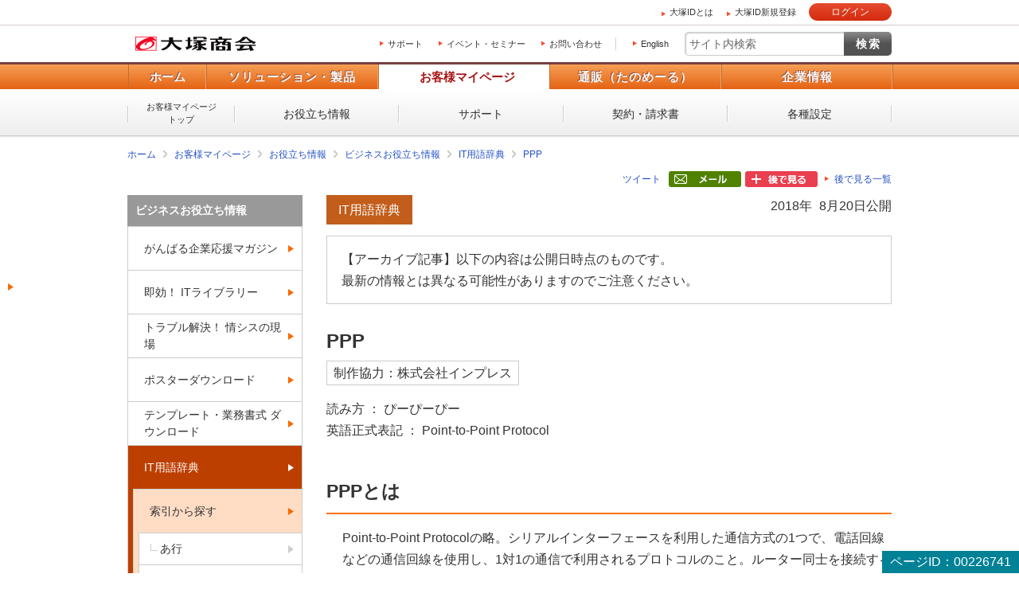

--- FILE ---
content_type: text/html; charset=UTF-8
request_url: https://mypage.otsuka-shokai.co.jp/contents/business-oyakudachi/words/ppp.html
body_size: 33086
content:
<!doctype html>
<html lang="ja">



<head>













<meta charset="utf-8">




<link rel="canonical" href="https://mypage.otsuka-shokai.co.jp/contents/business-oyakudachi/words/ppp.html">









<title>PPP｜大塚商会</title>









<meta name="robots" content="noodp">




<meta name="description" content="大塚商会のIT用語辞典「PPPとは」の項目。用語の意味や読み方英語表記などを解説します。">

<meta name="keywords" content="PPP">

<meta property="og:title" content="PPP｜大塚商会">
<meta property="og:type" content="article">


<meta property="og:url" content="https://mypage.otsuka-shokai.co.jp/contents/business-oyakudachi/words/ppp.html">


<meta property="og:image" content="https://www.otsuka-shokai.co.jp/otsuka-shokai-ogp-image.png">

<meta name="viewport" content="width=device-width,initial-scale=1.0">
<meta name="format-detection" content="telephone=no">

<link rel="apple-touch-icon" href="/apple-touch-icon-precomposed.png?v=20251208225055">
<link rel="shortcut icon" href="/favicon.ico">



<link rel="stylesheet" href="/common-o/css/common.css"><link rel="stylesheet" href="/common-s/css/common.css"><link rel="stylesheet" href="/common-o/css/common-maincontainer.css"><link rel="stylesheet" href="/common-s/css/common-maincontainer.css"><link rel="stylesheet" href="/contents/business-oyakudachi/common-s/css/common.css"><link rel="stylesheet" href="/contents/business-oyakudachi/common-s/css/basic.css"><link rel="stylesheet" href="/common-otsukaid/css/otsukaid.css"><link rel="stylesheet" href="/css/header_logon.css">



<link rel="stylesheet" href="/common-cs-mypage/css/cs-mypage-elements-external.css?v=20251208225055">




<link type="text/css" rel="stylesheet" href="/css/main.css?v=20251208225055" >
<link type="text/css" rel="stylesheet" href="/css/jquery-ui-1.10.4.custom.css?v=20251208225055">






<script src="/common-o/js/vendor/jquery.min.js?v=20251208225055"></script>

<script src="/common-o/js/vendor/jquery-migrate-3.3.2.min.js?v=20251208225055"></script>







<script>window._ostukaDmpData = window._ostukaDmpData||{};window._ostukaDmpData.cropAttr = {};window._ostukaDmpData.cropAttr.ao_score_lb = "9999_IT用語辞典";window._ostukaDmpData.cropAttr.ao_rtmts_lb = "";window._ostukaDmpData.cropAttr.ao_brands_nm = "";window._ostukaDmpData.cropAttr.ao_pro_seri = "";window._ostukaDmpData.cropAttr.ao_pro_name = "";window._ostukaDmpData.cropAttr.ao_page_ppt = "IT用語辞典詳細";window._ostukaDmpData.cropAttr.ao_kword_lb = "通信・ネットワーク";window._ostukaDmpData.cropAttr.ao_ppose_lb = "";window._ostukaDmpData.cropAttr.ao_hdsft_lb = "";window._ostukaDmpData.cropAttr.ao_cls_s_nm = "";window._ostukaDmpData.cropAttr.ao_cls_m_nm = "";window._ostukaDmpData.cropAttr.ao_cls_l_nm = "";window._ostukaDmpData.cropAttr.ao_industry = "";window._ostukaDmpData.cropAttr.ao_area = "";window._ostukaDmpData.cropAttr.ao_employee = "";window._ostukaDmpData.cropAttr.ao_case_cate = "";window._ostukaDmpData.cropAttr.case_company_name = "";window._ostukaDmpData.cropAttr.page_h1 = "PPP";window._ostukaDmpData.cropAttr.page_title = "PPP";window._ostukaDmpData.cropAttr.page_description = "大塚商会のIT用語辞典「PPPとは」の項目。用語の意味や読み方英語表記などを解説します。";window._ostukaDmpData.cropAttr.thumb_nm = "/contents/business-oyakudachi/words/img/dsr-ppp-thumb-s.jpg";window._ostukaDmpData.cropAttr.ao_operday = "2018年08月20日";window._ostukaDmpData.cropAttr.class_label = "";</script>





<script type="text/javascript" src="/js/cmn/jquery-ui-1.10.4.custom.min.js?v=20251208225055"></script>
<script type="text/javascript" src="/js/cmn/jquery-ui-datepicker_ja.js?v=20251208225055"></script>
<script type="text/javascript" src="/js/cmn/common.js?v=20251208225055"></script>
<script type="text/javascript" src="/js/cmn/validators.js?v=20251208225055"></script>
<script type="text/javascript" src="/js/messages/messages.ini"></script>
<script type="text/javascript" src="/js/messages/message.js?v=20251208225055"></script>
<script type="text/javascript" src="/js/cmn/ajax.js?v=20251208225055"></script>
<script type="text/javascript" src="/js/cmn/ajaxzip.js?v=20251208225055"></script>


<link rel="stylesheet" type="text/css" href="/css/tooltipster.css?v=20251208225055" />
<script type="text/javascript" src="/js/cmn/jquery.tooltipster.js?v=20251208225055"></script>









    
    
    <script src="//assets.adobedtm.com/5713efc7772e5848aeb8818df2cc00db29b60e4e/satelliteLib-cfd21131c902c835d708203d4ce3e0cbba027d44.js"></script>
    




</head>





    
    <body id="top" class="logged-out otsukaid-view-show">



<script async src="https://s.yimg.jp/images/listing/tool/cv/ytag.js"></script><script>window.yjDataLayer= window.yjDataLayer|| [];function ytag() { yjDataLayer.push(arguments); }ytag({"type":"ycl_cookie","config":{"ycl_use_non_cookie_storage":true}});</script>



<div id="htmlArea">

</div>


<noscript><p id="cmpNoscript">
このページでは JavaScript を使用しています。<br>
お客様のブラウザは、 JavaScript が無効に設定されています。<br>
大変申し訳ございませんがこのページでは、 JavaScript を有効にしてご利用くださいますようお願い致します。<br>
</p></noscript>













    <div class="otsukaid-header"><div class="otsukaid-header-container clearfix"><ul><li><a class="otsukaid-icon-arrow-r aaCountClick-commonheader-about-otsuka-id" href="/contents/pages/start-otsuka-id/">大塚IDとは</a></li><li><a class="otsukaid-icon-arrow-r aaCountClick-commonheader-sign-up" href="/account/temp-registration/input" onclick="linkNextScreen('/account/temp-registration/input','OMP20F0101S01P'); return false;">大塚ID新規登録</a></li></ul><p class="otsukaid-button-login"><a href="javascript:void(0)" onclick="loginNext()" class="aaCountClick-commonheader-button_login">ログイン</a></p></div></div>

    <input type="hidden" name="" value="" id="openRedirectUrl"/>
    
                
                
                











<div id="wrap" class="business-oyakudachi">



  
  
  
  
  <header id="header" class="header-kind-multi">
    
    






    <div id="header-area-utility"><p id="header-logo-ots" itemscope itemtype="http://schema.org/Organization"><a itemprop="url" href="https://www.otsuka-shokai.co.jp/"><img src="/common-o/img/header-logo.png" width="154" height="20" alt="株式会社大塚商会"></a></p><div id="header-menu-navi"><ul><li><a href="/support-top">サポート</a></li><li><a href="https://www.otsuka-shokai.co.jp/events/">イベント・セミナー</a></li><li><a href="https://www.otsuka-shokai.co.jp/contact/">お問い合わせ</a></li></ul><p class="link-lang"><a href="https://www.otsuka-shokai.co.jp/english/">English</a></p></div><div id="header-menu-search"><form action="https://search.otsuka-shokai.co.jp/" onsubmit="return new_mysearch(this);" name="search_form" id="search_form"><input type="text" placeholder="サイト内検索" autocomplete="off" name="kw" id="search-input" class="text allow_submit"><input type="submit" class="submit" value="検索"><input type="hidden" name="ie" value="s"><input type="hidden" name="la" value="ja"></form></div></div>


    

  
  
  
  






















<input type="hidden" name="global-navi-current-item-id" id="global-navi-current-item-id" value=""/>




    <div id="header-navi"><div class="header-navi-inner"><nav id="header-navi-global"><ul><li><a href="https://www.otsuka-shokai.co.jp/">ホーム</a></li><li><a href="https://www.otsuka-shokai.co.jp/products/" aria-controls="header-navi-menu-products">ソリューション・製品</a></li><li class="current"><a href="/" aria-controls="header-navi-menu-mypage">お客様マイページ</a></li><li><a href="https://www.otsuka-shokai.co.jp/supply/" aria-controls="header-navi-menu-supply">通販（たのめーる）</a></li><li><a href="https://www.otsuka-shokai.co.jp/corporate/" aria-controls="header-navi-menu-corporate">企業情報</a></li></ul></nav><div id="header-navi-local"><div class="header-navi-local-inner"><p class="biggerlink cs-mypage-home"><a href="/">お客様マイページ<br>トップ</a></p><ul class="clearfix"><li class="cs-mypage-04"><a href="/solution">お役立ち情報</a></li><li class="cs-mypage-01 cs-mypage-02 cs-mypage-03"><a href="/support-top">サポート</a></li><li class="cs-mypage-05"><a href="/contract">契約・請求書</a></li><li class="cs-mypage-06"><a href="/mypage">各種設定</a></li></ul></div></div></div></div>



            

            
            

            

                      

                      
                      
                      
                      
                      

                      
                      
                      
                      
                      

                      

                      
                      


  
  
  
  </header>
  
  
  
  

    
  






<nav id="breadcrumbs-top">
	<ol class="clearfix">
		<li><a href="https://www.otsuka-shokai.co.jp/">ホーム</a></li>
			
			
		    
				
				<li><input type="hidden" id="breadcrumbNames" value="お役立ち情報>ビジネスお役立ち情報>IT用語辞典>PPP" /></li> <li><a href=/>お客様マイページ</a></li><li><a href=/solution>お役立ち情報</a></li><li><a href=/contents/business-oyakudachi/>ビジネスお役立ち情報</a></li><li><a href=/contents/business-oyakudachi/words/>IT用語辞典</a></li><li><a href=/contents/business-oyakudachi/words/ppp.html>PPP</a></li>
				
			
	</ol>
	
	

<script type="text/javascript" src="/js/OMP20/OMP20F0103S02P.js?v=20251208225055"></script>





    
    
    
<script type="text/javascript" src="/js/OMP20/OMP20F0103S03P.js?v=20251208225055"></script>




<style>
.afterListArea {
  display: flex;
  justify-content: flex-end;
}

.afterList_div {
  margin-right: 5px;
}

.afterList_div:last-child {
  margin-right: 0;
}
.afterList_button_area  {
  height: 30px;
}
.afterList_button_area a {

  font-size: 12px;
  height: 20px;
  display: table-cell;
  vertical-align: middle;
}

</style>




    
        
    
    

    
    
        
    

    
        
    
    
        
    <div class="afterListArea">
        
        
        
        <div class="afterList_div">
            <div class="afterList_button_area">
            
            
            
            
            <a href="https://twitter.com/share?ref_src=twsrc%5Etfw" class="twitter-share-button" data-show-count="false">ツイート</a>
            <script async src="https://platform.twitter.com/widgets.js" charset="utf-8"></script>
            
            
            </div>
        </div>
        
        
        
        
        <div class="afterList_div">
            <div class="afterList_button_area">
            
            
            
            
            <div class="fb-share-button" data-href="" data-layout="button" data-size="small"><a target="_blank" href="https://www.facebook.com/sharer/sharer.php?u=&amp;src=sdkpreparse" class="fb-xfbml-parse-ignore">シェアする</a></div>
            <div id="fb-root"></div>
            <script async defer crossorigin="anonymous" src="https://connect.facebook.net/ja_JP/sdk.js#xfbml=1&amp;version=v15.0" nonce="Xb6v8Exy"></script>
            
            
            </div>
        </div>
        
        
        
        
        <div class="afterList_div">
            <div class="afterList_button_area">
                <a href="javascript:void(0);" class="" onclick="shareclick('/contents/business-oyakudachi/words/ppp.html');return false;"><img src="/common-cs-mypage/img/after-list-mailshare.png?v=20251208225055" /></a>
            </div>
        </div>
        
        
        
        
        
        
        <div class="afterList_div">
            <div class="afterList_button_area">
            
            
            
            
            
            
            
            <a id="OMP20F0103S03PAfterList" href="javascript:void(0);" class="" title="後で見る一覧に、このページを保存することができます。" ><img src="/common-cs-mypage/img/after-list-regist.png?v=20251208225055" /></a>
            
            
            <a id="afterList_kaijyoBtn" href="javascript:void(0);" class="" onclick="afterlistkaijyo('afterList_kaijyoBtn', 'afterList_registBtn');return false;" style="display : none;"><img src="/common-cs-mypage/img/after-list-kaijyo.png?v=20251208225055" /></a>
            </div>
        </div>
        <div class="afterList_div">
            <div class="afterList_button_area">
            <a id="afterList_listBtn" href="/afterlist" class="icon-arrow-r" ><span>後で見る一覧</span></a>
            </div>
        </div>
    </div>
    <input type="hidden" name="struts.token.name" value="OMP20F0103S03P" />
<input type="hidden" name="OMP20F0103S03P" value="BPLH8VX1K17HFJT1ZQT0J83ANHODJ420" />



<input type="hidden" name="shareKbn" value="3 " id="shareKbn"/>
<input type="hidden" name="shareTitle" value="ビジネスお役立ち情報" id="shareTitle"/>
<input type="hidden" name="analysisParam" value="ooid=mp;other;mailshare" id="analysisParam"/>
<input type="hidden" name="footerContents" value="大塚商会の大塚IDをご登録いただくビジネスに役立つ記事やコンテンツが使えます！%0D%0Ahttps://www.otsuka-shokai.co.jp/otsuka-id" id="footerContents"/>


    
</nav>

  
  
  
  
      
    
    <div id="main-container" class="basic clearfix">
    
    
        
        
        
        
        <form id="main_form" name="main_form" action="/cmp/contents/https://search.otsuka-shokai.co.jp/.html" method="post" enctype="multipart/form-data">
            
            <input type="hidden" name="baseControllScreenID" value="OMP10F0101W01" id="main_form_baseControllScreenID"/>
            <input type="hidden" name="boxAccordionStatus" value="0" id="boxAccordionStatus"/>
            <input type="hidden" name="boxAccordionStatus2" value="0" id="boxAccordionStatus2"/>
            <input type="hidden" name="cmpIHL" value="" id="cmpIHL"/>
            <input type="hidden" name="cmpIHH" value="" id="cmpIHH"/>
            <input type="hidden" name="cmpIHHD" value="" id="cmpIHHD"/>
            
            

<div class="mboxDefault"></div><script>if(typeof(mboxCreate)=='function'){mboxCreate('MboxCmp_Common_MultiPurpose');}</script><main id="main"><section><div class="mboxDefault"></div><script>if(typeof(mboxCreate)=='function'){mboxCreate('MboxCmp_MainBody_BoxesFloatingBanner');}</script><!-- CONTENT START --><header><p class="text-date">2018年 8月20日公開</p><p class="text-category">IT用語辞典</p><div class="boxes-archive-articles-alert"><p>【アーカイブ記事】以下の内容は公開日時点のものです。<br>最新の情報とは異なる可能性がありますのでご注意ください。</p></div><h1>PPP</h1><p class="text-writer">制作協力：株式会社インプレス</p><p>読み方 ： ぴーぴーぴー<br>英語正式表記 ： Point-to-Point Protocol</p></header><div id="main-body"><section><h2>PPPとは</h2><p>Point-to-Point Protocolの略。シリアルインターフェースを利用した通信方式の1つで、電話回線などの通信回線を使用し、1対1の通信で利用されるプロトコルのこと。ルーター同士を接続するときや、モデムを使ってパソコンをインターネットに接続するときに使用する。PPPは、インターネットの標準化組織IETF（Internet Engineering Task Force）で標準化されている。</p><p>ルーターは、独自の回線接続用プロトコルを採用している。異なるメーカーの製品をネットワーク上に混在すると、相互接続性が保証されないが、PPPを実装することで接続を可能にする。現在、ほとんどのルーターやパソコン用TCP/IPソフトはPPPを実装している。OSI（開放型システム間相互接続）モデルなら、TCPやIPより下位の第2層（データリンク層）のプロトコルに相当する。</p><p>PPPは、NetWareなどTCP/IP以外のプロトコルにも対応するほか、伝送エラーの検出、アドレス情報の交換、接続相手の確認など機能を備えている。</p><p>なお、PPPoE（PPP over Ethernet）は、イーサネット上でPPPのデータをやりとりし、接続状態を管理するプロトコルだ。</p></section><div class="mboxDefault"></div><script>if(typeof(mboxCreate)=='function'){mboxCreate('MboxCmp_Words_Article_MainBody_LinksFundamental', 'entity.id=cmp-contents-business-oyakudachi-words-ppp_html');}</script><div class="parts-logged-in-content"><section><h2>この記事を社内で共有し、課題解決のヒントにお役立てください</h2><div class="parts-conversion"><div class="text"><p>お客様マイページの「連絡ボード」機能を使って、同じ会社のメンバーと簡単にこのページを共有できます。社内で情報を共有し、組織全体の課題解決や業務効率の向上にお役立てください。</p><p><a href="/renraku-board/edit?RENKEI_KINOU=02&TITLE=PPP%EF%BD%9C%E5%A4%A7%E5%A1%9A%E5%95%86%E4%BC%9A&URL=https%3A%2F%2Fmypage.otsuka-shokai.co.jp%2Fcontents%2Fbusiness-oyakudachi%2Fwords%2Fppp.html&oiid=mp;share_renraku-board" class="icon-arrow-r">社内のメンバーに共有する（企業で共有する）</a></p><div class="list-notes"><ul><li>（注）連絡ボードを利用するには企業設定が必要です。</li></ul></div></div><div class="pic"><p><img src="/contents/business-oyakudachi/img/pic-renraku-board-share.jpg?sr.dpm.path=pc218sp218" width="218" alt=""></p></div></div></section></div></div><!-- CONTENT END --><footer><div class="parts-conversion"><p class="title">パソコンを快適に使うためのヒントや乗り換えに役立つ情報をご紹介</p><div class="text"><p>Windows 11を使いこなして業務を快適にする設定や便利な機能、業務効率化につながる活用方法をご紹介。乗り換えを迷っている方へは、移行前に確認しておきたいポイントも紹介し、スムーズな準備と安心の利用をサポートします。</p><p><a href="/contents/pages/pc-support/?oiid=mp;words_pc-support">選ぶ時も、使う時も安心！ パソコン活用ガイド</a></p></div><div class="pic"><p><img src="/contents/business-oyakudachi/words/img/dsr-index-07.jpg" width="218" alt=""></p></div></div><div class="links-category-excursion"><ul><li><p><a href="/contents/business-oyakudachi/words/">IT用語辞典のトップへ</a></p></li></ul></div><div class="buttons-to-toppage"><p class="button"><a href="/contents/business-oyakudachi/">お役立ち情報トップへ戻る</a></p></div><p class="page-id">ページID：00226741</p></footer></section></main><div id="side" class="pc"><p class="text-side-title">ナビゲーションメニュー</p><nav id="side-nav" class="side-navi"><p><a href="/contents/business-oyakudachi/">ビジネスお役立ち情報</a></p><ul><li><a href="/contents/business-oyakudachi/ganbaru-magazine/">がんばる企業応援マガジン</a></li><li><a href="/contents/business-oyakudachi/library/">即効！ ITライブラリー</a></li><li><a href="/contents/business-oyakudachi/it-genba/">トラブル解決！ 情シスの現場</a></li><li><a href="/contents/business-oyakudachi/poster/">ポスターダウンロード</a></li><li><a href="/contents/business-oyakudachi/format/">テンプレート・業務書式 ダウンロード</a></li><li class="parent-current"><a href="/contents/business-oyakudachi/words/">IT用語辞典</a><ul><li class="parent-current"><a href="/contents/business-oyakudachi/words/list/">索引から探す</a><ul><li><a href="/contents/business-oyakudachi/words/list/index-a.html">あ行</a></li><li><a href="/contents/business-oyakudachi/words/list/index-ka.html">か行</a></li><li><a href="/contents/business-oyakudachi/words/list/index-sa.html">さ行</a></li><li><a href="/contents/business-oyakudachi/words/list/index-ta.html">た行</a></li><li><a href="/contents/business-oyakudachi/words/list/index-na.html">な行</a></li><li><a href="/contents/business-oyakudachi/words/list/index-ha.html">は行</a></li><li><a href="/contents/business-oyakudachi/words/list/index-ma.html">ま行</a></li><li><a href="/contents/business-oyakudachi/words/list/index-ya.html">や行</a></li><li><a href="/contents/business-oyakudachi/words/list/index-ra.html">ら行</a></li><li><a href="/contents/business-oyakudachi/words/list/index-wa.html">わ行</a></li><li><a href="/contents/business-oyakudachi/words/list/index-abc.html">A B C</a></li><li><a href="/contents/business-oyakudachi/words/list/index-def.html">D E F</a></li><li><a href="/contents/business-oyakudachi/words/list/index-ghi.html">G H I</a></li><li><a href="/contents/business-oyakudachi/words/list/index-jkl.html">J K L</a></li><li><a href="/contents/business-oyakudachi/words/list/index-mno.html">M N O</a></li><li class="current"><a href="/contents/business-oyakudachi/words/list/index-pqr.html">P Q R</a></li><li><a href="/contents/business-oyakudachi/words/list/index-stu.html">S T U</a></li><li><a href="/contents/business-oyakudachi/words/list/index-vwx.html">V W X</a></li><li><a href="/contents/business-oyakudachi/words/list/index-yz.html">Y Z</a></li><li><a href="/contents/business-oyakudachi/words/list/index-no.html">数字・記号</a></li></ul></li><li><a href="/contents/business-oyakudachi/words/newwords/">新着IT用語</a></li><li><a href="/contents/business-oyakudachi/words/ai-words/">AI関連用語特集</a></li><li><a href="/contents/business-oyakudachi/words/ranking/">アクセスランキング</a></li></ul></li><li><a href="/contents/business-oyakudachi/category-list/">カテゴリー一覧</a></li></ul></nav><aside><div class="mboxDefault"><div class="side-links-otsuka-id"><p class="title"><img src="/contents/business-oyakudachi/common-s/img/side-links-otsuka-id.png" width="218" height="139" alt="あなたのビジネスを便利にサポート 大塚IDではじめよう！（登録・利用無料）"></p><p class="text">ビジネススキルアップや業務に役立つさまざまなサービスをご用意しています。</p><p class="button"><a href="https://www.otsuka-shokai.co.jp/otsuka-id/?02=82_side-links-otsuka-id_btn" target="_blank">何ができるか見てみる</a></p></div></div><script>if(typeof(mboxCreate)=='function'){mboxCreate('MboxCmp_Side_LoginOtsukaId');}</script></aside></div>



            <div id="inquiry-area"></div>
            
            
            
            <input type="hidden" name="mymenuId" value="" id="mymenuId"/>
            <input type="hidden" name="endecaUrl" value="" id="endecaUrl"/>
            <input type="hidden" name="endecaTile" value="" id="endecaTile"/>
            
            
            <input type="hidden" name="canonicalUrl" value="/contents/business-oyakudachi/words/ppp.html" id="canonicalUrl"/>
            
            
            <input type="hidden" name="afterListUrl" value="/contents/business-oyakudachi/words/ppp.html" id="afterListUrl"/>
            <input type="hidden" name="afterListKbn" value="3 " id="afterListKbn"/>
            <input type="hidden" name="afterListSeq" value="" id="afterListSeq"/>
            <input type="hidden" name="afterListTitle" value="" id="afterListTitle"/>
            
            
            <input type="hidden" name="kigyoShareTitle" value="" id="kigyoShareTitle"/>
            <input type="hidden" name="renkeimotoKinoId" value="02" id="renkeimotoKinoId"/>
            
            
            <input type="hidden" id="htmlBannerBaseUrl" value="/html-files/html-banner/">
            <input type="hidden" id="csvBannerMapping" value="banner_mapping.csv">
        </form>



        
        
        
        
    </div>
  
  
  

  
  







<div id="breadcrumbs-bottom">
	<ol class="clearfix">
		<li><a href="https://www.otsuka-shokai.co.jp/">ホーム</a></li>
			
			
		    
				
				<li><input type="hidden" id="breadcrumbNames" value="お役立ち情報>ビジネスお役立ち情報>IT用語辞典>PPP" /></li> <li><a href=/>お客様マイページ</a></li><li><a href=/solution>お役立ち情報</a></li><li><a href=/contents/business-oyakudachi/>ビジネスお役立ち情報</a></li><li><a href=/contents/business-oyakudachi/words/>IT用語辞典</a></li><li><a href=/contents/business-oyakudachi/words/ppp.html>PPP</a></li>
				
		    
	</ol>
</div>

  
  
  
  

  
  









    <footer id="footer"><div id="footer-nav"><div id="footer-local-nav-outer"><div id="footer-local-nav" class="clearfix"><div class="nav-box nav-box-column4"><div class="nav-box-linklist"><p><a href="https://www.otsuka-shokai.co.jp/products/">ソリューション・製品</a></p><ul><li><a href="https://www.otsuka-shokai.co.jp/solution/">ソリューション・サービス</a></li><li><a href="https://www.otsuka-shokai.co.jp/hard-soft/">製品・ソフト</a></li><li><a href="https://www.otsuka-shokai.co.jp/events/">イベント・セミナー</a></li><li><a href="https://www.otsuka-shokai.co.jp/products/case/">導入事例</a></li><li><a href="https://www.otsuka-shokai.co.jp/products/afterfollow/">サポート体制</a></li></ul></div></div><div class="nav-box nav-box-column4"><div class="nav-box-linklist"><p><a href="/">お客様マイページ</a></p><ul><li><a href="/solution">お役立ち情報</a></li><li><a href="/support-top">サポート</a></li><li><a href="/contract">契約・請求書</a></li><li><a href="/mypage">各種設定</a></li></ul></div></div><div class="nav-box nav-box-column4"><div class="nav-box-linklist"><p><a href="https://www.otsuka-shokai.co.jp/supply/">通販(たのめーる)</a></p><ul><li><a href="https://www.tanomail.com/" class="icon-blank" target="_blank">法人向け通販 たのめーる</a></li><li><a href="https://store.otsuka-shokai.co.jp/" class="icon-blank" target="_blank">たのめーるアドバンス</a></li><li><a href="https://www.tanomail.com/p-tano/" class="icon-blank" target="_blank">個人向け通販<br>ぱーそなるたのめーる</a></li><li><a href="https://www.tanomail.com/category/care/" class="icon-blank" target="_blank">介護用品通販 ケアたのめーる</a></li></ul></div></div><div class="nav-box nav-box-column4"><div class="nav-box-linklist"><p><a href="https://www.otsuka-shokai.co.jp/corporate/">企業情報</a></p><ul><li><a href="https://www.otsuka-shokai.co.jp/corporate/message/">大塚商会について</a></li><li><a href="https://www.otsuka-shokai.co.jp/corporate/about/">会社案内</a></li><li><a href="https://www.otsuka-shokai.co.jp/corporate/business/">事業紹介</a></li><li><a href="https://www.otsuka-shokai.co.jp/corporate/ir/">IR情報</a></li><li><a href="https://www.otsuka-shokai.co.jp/corporate/csr/">サステナビリティ</a></li><li><a href="https://www.otsuka-shokai.co.jp/corporate/recruit/">採用情報</a></li><li><a href="https://www.otsuka-shokai.co.jp/corporate/release/">プレスリリース</a></li></ul></div></div></div></div>



        
            
             
                










                
                
                



                 
                 
                
                
        
        
        
            <div id="footer-global-nav-outer"><div id="footer-global-nav"><ul class="clearfix"><li class="home"><a href="https://www.otsuka-shokai.co.jp/"><span class="home-inner">ホーム</span></a></li><li class="products"><a href="https://www.otsuka-shokai.co.jp/products/">ソリューション・製品</a></li><li class="cs-mypage"><a href="/">お客様マイページ</a></li><li class="supply"><a href="https://www.otsuka-shokai.co.jp/supply/">通販（たのめーる）</a></li><li class="corporate"><a href="https://www.otsuka-shokai.co.jp/corporate/">企業情報</a></li></ul></div></div></div>

        
        
        <input type="hidden" name="" value="pc" id="device"/>
        
        
    
    
        <div id="footer-utility-outer"><div id="footer-utility"><ul class="clearfix"><li><a href="https://www.otsuka-shokai.co.jp/news/">ニュース・お知らせ</a></li><li><a href="https://www.otsuka-shokai.co.jp/policy/">情報セキュリティ基本方針</a></li><li><a href="https://www.otsuka-shokai.co.jp/privacy/">個人情報保護方針</a></li><li><a href="https://www.otsuka-shokai.co.jp/social-media/">ソーシャルメディア利用方針</a></li><li><a href="https://www.otsuka-shokai.co.jp/usage/">サイトの利用条件</a></li><li><a href="https://www.otsuka-shokai.co.jp/help/">ヘルプ</a></li><li><a href="https://www.otsuka-shokai.co.jp/sitemap/">サイトマップ</a></li><li><a href="https://www.otsuka-shokai.co.jp/english/">English</a></li></ul></div></div><div id="footer-copyright"><p><small>Copyright(C) OTSUKA CORPORATION All Rights Reserved.</small></p></div></footer>

    
  
  <div id="pagingInfo" style="display:none">
   <input type="hidden" name="pageNo" value="" id="pageNo"/>
   <input type="hidden" name="pageNoPost" value="" id="pageNoPost"/>
   <input type="hidden" name="maxPage" value="" id="maxPage"/>
   <input type="hidden" name="dispCount" value="" id="cmnDispCount"/>
   <input type="hidden" name="leftseni" value="true" id="leftseni"/>
   <input type="hidden" name="rightseni" value="true" id="rightseni"/>

    </div>

  
  
  
  
  
  

    
    
        
    
</div>







<script src="/common-o/js/vendor/xdr.js"></script><script src="/common-o/js/vendor/obs.js"></script><script src="/common-o/js/vendor/ots.js"></script><script src="/common-o/js/vendor/jquery.preload.js"></script><script src="/common-o/js/vendor/jquery.cookie.js"></script><script src="/common-o/js/vendor/jquery.ex-scroll.js"></script><script src="/common-o/js/vendor/jquery.accordion.js"></script><script src="/common-o/js/vendor/obs.object-slicer.js"></script><script src="/common-o/js/vendor/obs.replace-target-icon.js"></script><script src="/common-o/js/vendor/obs.switch-mobile-view.js"></script><script src="/common-o/js/vendor/obs.pagetop.js"></script><script src="/common-o/js/vendor/jquery.menu-aim.js"></script><script src="/common-o/js/vendor/obs.tablet-menu.js"></script><script src="//search.otsuka-shokai.co.jp/js/common/suggest.js"></script><script src="//search.otsuka-shokai.co.jp/common/js/search_tool.js"></script><script src="/common-o/js/_pc-sp-main.js"></script><script src="/common-o/js/_pc-main.js"></script><script src="/common-s/js/_pc-main.js"></script><script src="/contents/business-oyakudachi/common-s/js/pc-business-oyakudachi.js"></script><script src="/common-o/js/rtmetrics-tag-manager.js"></script><script src="/_analysis/tagmanager.js"></script><script src="/common-otsukaid/js/header_logon.js"></script><script src="/common-otsukaid/js/header_pc.js"></script>








    
    
    <script type="text/javascript">_satellite.pageBottom();</script>
    



<script type="text/javascript" src="/bnith__SPzwHCZAfzzA03jBPGnJ9WaGJszt5ZjpFY8vXLdqFqccb7yTPW6_Tf9NjwTaQKF2HmeBV7k8HUk="></script> <script language="JavaScript" type="text/javascript">const _0x35e8=['visitorId','18127kSXadA','356575NPKVMA','7306axxsAH','get','657833TzFjkt','717302TQdBjl','34lMHocq','x-bni-rncf=G0uIyycviB5fbrloVQXvK_A03gK-SZDdysPK1sUxaGo=;expires=Thu, 01 Jan 2037 00:00:00 UTC;path=/;','61XMWbpU','cookie',';expires=Thu, 01 Jan 2037 00:00:00 UTC;path=/;','then','651866OSUgMa','811155xdatvf','x-bni-fpc='];function _0x258e(_0x5954fe,_0x43567d){return _0x258e=function(_0x35e81f,_0x258e26){_0x35e81f=_0x35e81f-0x179;let _0x1280dc=_0x35e8[_0x35e81f];return _0x1280dc;},_0x258e(_0x5954fe,_0x43567d);}(function(_0x5674de,_0xdcf1af){const _0x512a29=_0x258e;while(!![]){try{const _0x55f636=parseInt(_0x512a29(0x17b))+-parseInt(_0x512a29(0x179))*parseInt(_0x512a29(0x17f))+-parseInt(_0x512a29(0x183))+-parseInt(_0x512a29(0x184))+parseInt(_0x512a29(0x187))*parseInt(_0x512a29(0x17d))+parseInt(_0x512a29(0x188))+parseInt(_0x512a29(0x17c));if(_0x55f636===_0xdcf1af)break;else _0x5674de['push'](_0x5674de['shift']());}catch(_0xd3a1ce){_0x5674de['push'](_0x5674de['shift']());}}}(_0x35e8,0x6b42d));function getClientIdentity(){const _0x47e86b=_0x258e,_0x448fbc=FingerprintJS['load']();_0x448fbc[_0x47e86b(0x182)](_0x4bb924=>_0x4bb924[_0x47e86b(0x17a)]())[_0x47e86b(0x182)](_0x2f8ca1=>{const _0x44872c=_0x47e86b,_0xa48f50=_0x2f8ca1[_0x44872c(0x186)];document[_0x44872c(0x180)]=_0x44872c(0x185)+_0xa48f50+_0x44872c(0x181),document[_0x44872c(0x180)]=_0x44872c(0x17e);});}getClientIdentity();</script></body>




</html>


--- FILE ---
content_type: text/css
request_url: https://mypage.otsuka-shokai.co.jp/common-s/css/common.css
body_size: 50686
content:
@charset "utf-8";

/* -------------------------------------------------------------------

	コーポレートサイト全体で共通で読み込むCSS

	最終更新：　2025年8月19日

	コーポレートサイトのすべてのページから読むことを想定しています。


■CSS書き順■
 * display / list-style
 * position / float / clear / z-index
 * width / height / margin / padding / border
 * background
 * color /
   font (font-family / font-style / font-variant / font-weight / font-size / line-height)
   text-decoration / text-align / vertical-align /letter-spacing / white-space / (other text)
 * content
 * cursor

------------------------------------------------------------------- */

/* **********************************************************************************

	00. イニシャライズ

********************************************************************************** */

html,body,div,span,h1,h2,h3,h4,h5,h6,p,blockquote,pre,address,cite,code,img,q,samp,small,sub,sup,dl,dt,dd,ol,ul,li,fieldset,form,label,legend,table,caption,tbody,tfoot,thead,tr,th,td,article,aside,canvas,figcaption,figure,footer,header,nav,section,time,audio,video {margin:0; padding:0; border:0; outline:0; font-size:100%; font-style:normal; vertical-align:baseline; background-color:transparent; }body {line-height:1; }blockquote,q {quotes:none; }blockquote:before,blockquote:after,q:before,q:after {content:''; content:none; }a {margin:0; padding:0; font-size:100%; vertical-align:baseline; background:transparent; }table {border-collapse:collapse; border-spacing:0; }input,select {vertical-align:top; }article,aside,footer,header,main,nav,section{display:block; }
html { font-size:62.5%; overflow-y: scroll; }
body {
	background-color:#fff;
	color:#333;
	font-family:Meiryo, "メイリオ", "Hiragino Kaku Gothic Pro", "ヒラギノ角ゴ Pro W3", Helvetica, sans-serif;
	text-align:center; }
a:link    { color:#2451c6; text-decoration:none; }
a:active  { color:#2451c6; text-decoration:underline; }
a:visited { color:#7c169e; text-decoration:none; }
a:hover   { color:#2451c6; text-decoration:underline; }

input { font-family:Meiryo, "メイリオ", "Hiragino Kaku Gothic Pro", "ヒラギノ角ゴ Pro W3", Helvetica, sans-serif; }

/* Windows タブレット用の viewport 指定 */
@-ms-viewport { width: auto; }
@media
	only screen and (max-device-width:959px) and (min-device-width:600px) and (orientation:portrait),
	only screen and (max-device-width:959px) and (min-device-width:600px) and (min-device-height:600px) and (min-resolution: 144dpi) {
@-ms-viewport { width: 738px; } /* ■■■ToDo: 企業とプロモで値がずれていた。738px or 730px？ */
}


/* **********************************************************************************

	01. グローバルエレメント定義

********************************************************************************** */

/* -------------------------------------------------------------------

	clearfix

------------------------------------------------------------------- */

/* clearfix */
.clearfix:after { content:""; display:block; clear:both; height:0; visibility:hidden; }
.clearfix { min-height:1px; }
* html .clearfix { height:1px; /*\*//*/ height:auto; overflow:hidden; /**/ }


/* -------------------------------------------------------------------

	リンク

------------------------------------------------------------------- */

/* アイコン右向き */
a.icons-arrow-r {
	display:inline-block; padding-left:19px; min-height:16px;
	background:url(/common-s/img/icons-arrow-right.png) no-repeat 0 0.28em; }

/* アイコンブランク */
a.icons-blank {
	display:inline-block; padding-left:19px; min-height:16px;
	background:url(/common-s/img/icons-blank.png) no-repeat 0 0.28em; }

/* アイコン外部 */
a.icons-external {
	display:inline-block; padding-left:19px; min-height:16px;
	background:url(/common-s/img/icons-external.png) no-repeat 0 0.28em; }

/* アイコン打ち消し */
a.icon-none {
	display:inline; padding-left:0;
	background:none; }

/* 鍵アイコン */
a.icons-otsukaid-keymark {
	position:relative; padding-right:16px; }
	a.icons-otsukaid-keymark::after {
		position:absolute; top:0.2em; right:0; content:"";
		width:13px; height:13px;
		background:url(/common-cs-mypage/img/cs-mypage-bg-login-before-rock-icon.png) 0 0 / 13px 13px no-repeat;}
/* ログイン時（大塚ID以外でのログイン時は未ログイン） */
.logged-in-otsukaid:not(.logged-in-except-otsukaid) a.icons-otsukaid-keymark {
	position:static; padding-right:0;}
	.logged-in-otsukaid:not(.logged-in-except-otsukaid) a.icons-otsukaid-keymark::after {
		display:none;}


/* **********************************************************************************

	02. グローバルエリア定義

********************************************************************************** */

/* -------------------------------------------------------------------

	ヘッダー

------------------------------------------------------------------- */

/* ユーティリティ */
#header-area-utility {
	position:relative; overflow:visible;
	display:table; margin:0 auto; padding:0.8em 0;
	z-index:103; width:960px; }

	#header-area-utility:before {
		display:block; position:absolute; top:0; left:-4520px; left:-50vw; z-index:-1;
		width:10000px; width:calc(200vw + 960px); min-width:996px; height:100%; content:"";
		background:#fff; }

	/* ロゴ 10+154+10=174 */
	#header-area-utility #header-logo-ots {
		display:table-cell; vertical-align:top;
		width:154px; padding:5px 20px 0 10px; }
		#header-area-utility #header-logo-ots img { vertical-align:top; }

	#header-area-utility .home {
		display:table-cell; width:5em;
		font-size:11px; font-size:1.1rem; line-height:1em; vertical-align:middle; }
		#header-area-utility .home a {
			display:inline-block; padding:2px 0 0 14px;
			background:url(/common-s/img/icons-home.png) no-repeat 0 2px; color:#333; }

	/* メニューリンク 960-(174+199)=587 */
	#header-menu-navi {
		display:table-cell; vertical-align:middle;
		width:496px; text-align:right; padding-right:20px; }
		#header-menu-navi ul { display:inline-block; }
			#header-menu-navi ul li {
				display:inline-block; margin:0 0 0 18px; list-style:none;
				font-size:11px; font-size: 1.1rem; line-height:1.5em; }
			#header-menu-navi ul li:first-child { margin:0; }
			#header-menu-navi p {
				display:inline-block; position:relative;
				font-size:11px; font-size:1.1rem; line-height:1.5em;
				margin:0 0 0 18px; padding:0 0 0 19px; }
			#header-menu-navi p:before {
				display:block; content:""; background:#d0d0d0; width:1px; height:100%;
				position:absolute; left:-1px; top:0; }
			#header-menu-navi p:after {
				display:block; content:""; background:#fff; width:1px; height:100%;
				position:absolute; left:0; top:0; }
				#header-menu-navi a {
					display:inline-block; padding:0 0 0 12px;
					background:url(/common-s/img/icon-arrow-right.png) no-repeat 2px 0.35em;
					color:#333; text-decoration:none; }
				#header-menu-navi a:hover { text-decoration: underline; }

	/* 検索ボックス 156+43=199 */
	#header-menu-search {
		display:table-cell; vertical-align:middle; width:260px; }
		#header-menu-search form {
			display:table; position:relative; white-space:nowrap; }
			/* 入力欄 */
			#header-menu-search form .text {
				-webkit-appearance:none;
				box-sizing:border-box;
				width:200px; height:2.143em; height:3rem;
				margin:0; padding:0 5px;
				border:1px solid #ccc; border-right:0; border-radius:5px 0 0 5px;
				background-color:#fff;
				box-shadow:inset 1px 1px 2px rgba(0, 0, 0, 0.2);
				font-size:14px; font-size:1.4rem; line-height:1.5em;
				outline:none; }
			/* プレースホルダー */
			#header-menu-search form .text::-webkit-input-placeholder { color:#666; }
			#header-menu-search form .text::-moz-placeholder          { color:#666; opacity:1; }
			#header-menu-search form .text:-moz-placeholder           { color:#666; }
			#header-menu-search form .text:-ms-input-placeholder      { color:#666; }
			/* 検索ボタン */
			#header-menu-search form .submit {
				box-sizing:border-box;
				width:60px; height:2.143em; height:3rem;
				margin:0; padding:0 0 0 1px;
				border:0; border-radius:0 5px 5px 0;
				background:#4b4b4b;
				background: -webkit-linear-gradient(top, #8b8b8b 0%, #525252 50%, #525252 100%);
				background: linear-gradient(to bottom, #8b8b8b 0%, #525252 50%, #525252 100%);
				font-size:14px; font-size:1.4rem; line-height:1.5em; color:#fff; letter-spacing:2px;
				font-weight:bold; cursor:pointer; }

	/* ユーティリティ ロゴのみ表示の場合 */
	.header-kind-limited #header-area-utility { display:block; }
	.header-kind-limited #header-area-utility:before,
	.header-kind-limited #header-area-utility:after { display:none; }

/* ユーティリティ　タブレット縦 */
@media
	only screen and (max-device-width:959px) and (min-device-width:600px) and (orientation:portrait),
	only screen and (max-device-width:959px) and (min-device-width:600px) and (min-device-height:600px) and (min-resolution: 144dpi) {
	#header-area-utility #header-logo-ots { padding-right:10px; }
	#header-area-utility .home a { font-size:1rem; }
		#header-area-utility .home a {
			background-image:url(/common-s/img/icons-home-tablet.png);
			background-size:10px auto; }
	#header-menu-navi { padding-right:10px; padding-top:2px; }
			#header-menu-navi ul li {
				margin-left:0.5em; font-size:1rem; line-height:1.2em;
				text-align:left; vertical-align:middle; }
			#header-menu-navi p { margin-left:1em; padding-left:0.5em; font-size:0.9rem; line-height:1.2em; }
				#header-menu-navi a {
					padding-left:11px; font-size:1rem; line-height:1.2em;
					background: transparent url(/common-s/img/icon-arrow-right.png) no-repeat 3px 0.15em; }
				#header-menu-navi a:hover { text-decoration:none; }
	#header-menu-search { width:126px; }
			#header-menu-search form .text { width:120px; }
			#header-menu-search form .submit { width:5.475rem; }
}

/* -------------------------------------------------------------------

	グローバルナビゲーション

------------------------------------------------------------------- */

#header-navi { clear:both; padding:3px 0 0; position:relative; }

/* グローバルナビ区画 */
#header-navi-global {
	clear:both; display:table; position:relative; z-index:104;
	width:960px; margin:0 auto; padding:0;
	border-top:none;
	border-left:1px solid #c26d2d;
	border-right:1px solid #c5722b;
	background-color:#f18e43;
	background:-webkit-linear-gradient(top, #f69f55 0%, #e56314 100%);
	background:linear-gradient(to bottom, #f69f55 0%, #e56314 100%); }
/* before疑似要素でグロナビの背景を作成 */
#header-navi-global:before {
	display:block; position:absolute; top:-3px; left:-4520px; left:-50vw; z-index:-1;
	width:10000px; width:calc(200vw + 960px); height:100%; content:" ";
	border-top:3px solid #773f3f;
	background-color:#f18e43;
	background:-webkit-linear-gradient(top, #f69f55 0%, #e56314 100%);
	background:linear-gradient(to bottom, #f69f55 0%, #e56314 100%);
	transition:box-shadow 0.4s ease; }
	#header-navi-global.dropdown-open:before {
		box-shadow:inset 0 -2px 1px 0 rgba(0, 0, 0, 0.2); }

	/* 大カテリンクリスト */
	#header-navi-global > ul { display:table-cell; position:relative; }
	#header-navi-global > ul:before {
		display:block; position:absolute; right:-1px; top:0;
		width:1px; height:100%; background-color:#c26d2d;
		content:""; }

		#header-navi-global > ul > li {
			display:table-cell; position:relative; width:227px;
			border-left:1px solid #c26d2d; border-right:1px solid #f2a167;
			font-size:15px; font-size:1.5rem; line-height:1.2em;
			font-weight:bold; letter-spacing:1px; word-break:break-all;
			cursor:pointer; vertical-align:middle; text-align:center; }
		#header-navi-global > ul > li:first-child { width:102px; letter-spacing:0; }

		/* お客様マイページ */
		#header-navi-global > ul > li:first-child + li + li { letter-spacing:0 !important; }

			/* グロナビリンクリストの中 */
			#header-navi-global > ul > li > a {
				display:block; padding:7px 5px 6px;
				text-decoration:none; color:#f9f9f9;
				text-shadow:-1px -1px 0 rgba(119, 63, 63, 0.75); }
			.header-kind-single #header-navi-global > ul > li > a { padding-bottom:5px; }
			#header-navi-global > ul > li:first-child + li + li > a { padding-right:1px; padding-left:9px; }
			#header-navi-global > ul > li > a::before {
				content: ""; transition:box-shadow 0.4s ease; }

				/* グロナビリンクリストの中のマウスオーバー */
				#header-navi-global > ul > li:hover { background:#cd2e03; background:rgba(234, 56, 0, 0.6); }

			/* ★ ★ ★グロナビリンクリスト（カレント処理）★ ★ ★ */
			/* box-shadowはiPadでオレンジ色背景色が下にコンマ数px見えてしまう対策 */
			#header-navi-global > ul > li.current {
				border-right-color:transparent;
				background-color:#fff; box-shadow:0 1px 0 #fff; }
			#header-navi-global.dropdown-open > ul > li.current { box-shadow:none; }
				#header-navi-global > ul > li.current > a { color:#a81515; text-shadow:none; }
				#header-navi-global > ul > li.current > a:hover { text-decoration:underline; }
				#header-navi-global > ul > li.current > a { color:#a81515; text-shadow:none; }
				#header-navi-global > ul > li.current > a::after { border-color:#999; }
				#header-navi-global.dropdown-open > ul > li.current:not(.active) > a::before {
					display:block; position:absolute; left:0; bottom:0;
					width:calc(100% + 1px); height:1px;
					border-top:1px solid #e4e4e4; background-color:#bbb;
					content:""; box-shadow:0 -1px 1px rgba(0, 0, 0, 0.05); }

				#header-navi-global > ul > li.active {
					z-index:1; background-color:#e4e4e4; }
					#header-navi-global > ul > li.active > a {
						color:#a81515; text-shadow:none; }
					#header-navi-global > ul > li.active > a:hover { text-decoration:underline; }

				/* ★マウスオーバー処理（メガメニュー）★ */
				/* 初期消去 */
				#header-navi-global > ul > li > div.global-dropdown { display:none; }

				#header-navi-global > ul > li:hover div.global-dropdown { display:block; }

					#header-navi-global > ul > li div.global-dropdown {
						position:absolute; left:0; top:100%; z-index:105;
						margin:0; padding:4px 0 0;
						text-align:left; background:rgba(255, 255, 255, 0.01); }
						#header-navi-global > ul > li div.global-dropdown ul {
							margin:0; padding:0;
							border:1px solid #e84d0b;
							border-radius:5px;
							background:#fff;
							box-shadow:0 2px 6px rgba(0, 0, 0, 0.4);
							position:relative; }

						/* 三角 */
						#header-navi-global > ul > li div.global-dropdown ul:before {
							content:""; display:block; width:0; height:0;
							position:absolute; left:23px; top:-9px;
							border-left:9px solid transparent;
							border-right:9px solid transparent;
							border-bottom:9px solid #e84d0b; }
						#header-navi-global > ul > li div.global-dropdown ul:after {
							content:""; display:block; width:0; height:0;
							position:absolute; left:23px; top:-8px;
							border-left:9px solid transparent;
							border-right:9px solid transparent;
							border-bottom:9px solid #fff; }

						#header-navi-global > ul > li div.global-dropdown li {
							margin:0; padding:0; list-style:none;
							white-space:nowrap; }

							#header-navi-global > ul > li div.global-dropdown li a {
								display:block;
								padding:0.8em 13px 0.8em 25px;
								font-size:12px; font-size:1.2rem; line-height:1.5em; font-weight:normal;
								background: url(/common-s/img/icon-arrow-right.png) no-repeat 13px 1.25em;
								border-top:1px solid #ccc; }
							#header-navi-global > ul > li div.global-dropdown li a.icon-blank {
								display:block;
								background: url(/common-s/img/icon-blank.png) no-repeat 11px 1.1em / 9px auto; }

							#header-navi-global > ul > li div.global-dropdown li:first-child a { border:none; }

/* グローバルナビ区画 メニューがない場合 */
#header-navi-border {
	clear:both; display:table; position:relative; z-index:1001;
	width:814px; margin:0 auto; padding:0 0 0 144px;
	border:none;
	background-color:#f18e43;
	background:-webkit-linear-gradient(top, #f69f55 0%, #e56314 100%);
	background:linear-gradient(to bottom, #f69f55 0%, #e56314 100%); }
/* before疑似要素でグロナビの背景を作成 */
#header-navi-border:before {
	display:block; position:absolute; top:-3px; left:-50%; z-index:-1;
	width:10000px; width:calc(200vw + 960px); height:100%; content:" ";
	border-top:3px solid #773f3f;
	background-color:#f18e43;
	background:-webkit-linear-gradient(top, #f69f55 0%, #e56314 100%);
	background:linear-gradient(to bottom, #f69f55 0%, #e56314 100%); }
	#header-navi-border p {
		display:block; height:2em; cursor:default;
		border:none; }
	#header-navi-border p:hover { background:none; }
	#header-navi-border img{display:none;}



/* ローカルナビ区画 */
#header-navi-local {
	clear:both; position:relative;
	padding-top:0;
	background:#fefefe;
	background: -webkit-linear-gradient(top, #fff 0%, #eee 100%);
	background: linear-gradient(to bottom, #fff 0%, #eee 100%); }
	#header-navi-local:before {
		display:block; position:absolute; top:-3px; left:-50%; z-index:-1;
		width:10000px; width:calc(200vw + 960px); height:100%; content:" ";
		border-top:3px solid #773f3f; border-bottom:1px solid #ccc;
		background:#fefefe;
		background:-webkit-linear-gradient(top, #fff 0%, #eee 100%);
		background:linear-gradient(to bottom, #fff 0%, #eee 100%);
		box-shadow:0 3px 3px -3px rgba(0, 0, 0, 0.2); }

	#header-navi-local .header-navi-local-inner {
		display:table;
		display:-ms-flexbox; display:-webkit-flex; display:flex;
		position:relative; width:960px; padding-top:3px; }

		/* ローカルホーム */
		#header-navi-local .header-navi-local-inner > p {
			display:table-cell;
			display:-ms-flexbox; display:-webkit-flex; display:flex;
			-ms-flex-pack:center; -webkit-justify-content:center; justify-content:center;
			-ms-flex-align:center; -webkit-align-items:center; align-items:center;
			position:relative;
			padding:11px 14px 12px;
			font-size:11px; font-size:1.1rem; line-height:1.5em;
			text-align:center; vertical-align:middle;
			word-break:break-all; cursor:pointer; }

		#header-navi-local .header-navi-local-inner > p.products-home,
		#header-navi-local .header-navi-local-inner > p.cs-mypage-home { width:107px; }
		#header-navi-local .header-navi-local-inner > p.corp-home { width:52px; }

			/* ホームの中 */
			#header-navi-local .header-navi-local-inner > p a {
				display:block; text-decoration:none; color:#333; }
				#header-navi-local .header-navi-local-inner > p a::before,
				#header-navi-local .header-navi-local-inner > p a::after {
					display:block; position:absolute; top:1.65em;
					width:1px; height:1.9em; border-right:1px solid #fff;
					background-color:#ccc; content:""; }
				#header-navi-local .header-navi-local-inner > p a::before { left:0; }
				#header-navi-local .header-navi-local-inner > p a::after { right:-1px; }

			/* ホームの中のマウスオーバー */
			#header-navi-local .header-navi-local-inner > p:hover { background:#a91400; }
				#header-navi-local .header-navi-local-inner > p:hover a { color:#fff; }
				#header-navi-local .header-navi-local-inner > p:hover a:before,
				#header-navi-local .header-navi-local-inner > p:hover a:after { display:none; }

			/* ホーム - カレント */
			#header-navi-local .header-navi-local-inner > p.current,
			#header-navi-local .header-navi-local-inner > p.current:hover {
				border-bottom:3px solid #a91400;
				padding-top:11px; padding-bottom:10px; background:none; }
				#header-navi-local .header-navi-local-inner > p.current a,
				#header-navi-local .header-navi-local-inner > p.current a:hover {
					color:#a91400; font-weight:bold; }
				#header-navi-local .header-navi-local-inner > p.current:hover a:before,
				#header-navi-local .header-navi-local-inner > p.current:hover a:after { display:block; }

		/* ローカルナビ */
		#header-navi-local .header-navi-local-inner > ul {
			display:table-cell;
			display:-ms-flexbox; display:-webkit-flex; display:flex;
			-webkit-flex:1 1 auto; -ms-flex-positive:1; flex:1 1 auto;
			position:relative; vertical-align:middle; }

			#header-navi-local .header-navi-local-inner > ul > li {
				display:table-cell;
				display:-ms-flexbox; display:-webkit-flex; display:flex;
				-ms-flex-pack:center; -webkit-justify-content:center; justify-content:center;
				-ms-flex-align:center; -webkit-align-items:center; align-items:center;
				-webkit-flex:1 1 auto; -ms-flex-positive:1; flex:1 1 auto;
				position:relative; list-style:none; padding:11px 0;
				background:url(/common-s/img/head-local-navi-arrow.png) no-repeat 50% calc(100% - 3px);
				vertical-align:middle; text-align:center;
				font-size:14px; font-size:1.4rem; line-height:1.2em; word-break:break-all;
				cursor:pointer; }
			#header-navi-local .header-navi-local-inner > p.products-home + ul > li { min-width:100px; padding-top:20px; padding-bottom:20px; }
			#header-navi-local .header-navi-local-inner > p.cs-mypage-home + ul > li {
				width:calc(100% / 4); background-image:none; }

			/* ローカルリンクリストの中 */
			#header-navi-local .header-navi-local-inner > ul > li > a {
				display:block; padding:0 8px;
				text-decoration:none; color:#333; text-shadow:0 0 1px rgba(0, 0, 0, 0.1); }
			#header-navi-local .header-navi-local-inner > p.products-home + ul > li > a {
				padding:0 12px; }
			#header-navi-local .header-navi-local-inner.complete > ul > li > a.icon-otsukaid {
				background:transparent url(/common-s/img/icon-otsukaid.png) no-repeat 8px center; }
			#header-navi-local .header-navi-local-inner > ul > li > a::before {
				display:block; position:absolute; top:0; right:-1px; bottom:0;
				width:1px; height:1.5em; margin:auto 0; border-right:1px solid #fff;
				background:#ccc; content:""; }
				#header-navi-local .header-navi-local-inner > ul > li > a > br {
					display:none; }
				#header-navi-local .header-navi-local-inner > ul > li[class*="cs-mypage-"] > a > br {
					display:inline; }
		/* ローカルリンクリストの中のマウスオーバー */
		#header-navi-local .header-navi-local-inner > ul > li:hover,
		#header-navi-local .header-navi-local-inner > ul > li.hover,
		#header-navi-local .header-navi-local-inner > ul > li.show.hover  { background:#a91400; }
			#header-navi-local .header-navi-local-inner > ul > li:hover > a,
			#header-navi-local .header-navi-local-inner > ul > li.hover > a,
			#header-navi-local .header-navi-local-inner > ul > li.show > a { color:#fff; }
			#header-navi-local .header-navi-local-inner > ul > li:hover > a::before,
			#header-navi-local .header-navi-local-inner > ul > li.hover > a::before,
			#header-navi-local .header-navi-local-inner > ul > li.show > a::before { display:none; }

		/* ローカルリンクリスト - カレント */
		#header-navi-local .header-navi-local-inner > ul > li.current {
			padding-top:12px; padding-bottom:11px;
			background:transparent; }
		#header-navi-local .header-navi-local-inner > ul > li.current::before {
			position:absolute; display:block;
			right:0; bottom:0;
			width:100%; height:3px; content:"";
			background-color:#a91400; }
			#header-navi-local .header-navi-local-inner > ul > li.current:hover {
				background:#a91400; }
			#header-navi-local .header-navi-local-inner > ul > li.current > a {
				color:#a91400; font-weight:bold; }
			#header-navi-local .header-navi-local-inner > ul > li.current > a:hover,
			#header-navi-local .header-navi-local-inner > ul > li.current:hover > a,
			#header-navi-local .header-navi-local-inner > ul > li.current.hover > a { color:#fff; }

/* ローカルナビドロップダウン */

	/* 初期 */
	#header-navi-local .header-navi-local-inner > ul > li .local-dropdown {
		position:absolute; top:100%; left:-1px; z-index:10;
		width:100%; text-align:left;
		background:#ccc;
		background:rgba(255, 255, 255, 0.01);
		cursor:default; display:none; }
		/* 三角 */
		#header-navi-local .header-navi-local-inner > ul > li .local-dropdown::before {
			display:block; position:absolute; top:-5px; z-index:1;
			width:10px; height:10px;
			border-top:1px solid #999; border-left:1px solid #999;
			background-color:#fff; content:"";
			-webkit-transform:translate(-50%) rotate(45deg);
			-ms-transform:translate(-50%) rotate(45deg);
			transform:translate(-50%) rotate(45deg); }
	#header-navi-local .header-navi-local-inner > ul > li.show > .local-dropdown {
		display:block; }

		#header-navi-local .header-navi-local-inner > ul > li .local-dropdown .local-dropdown-inner {
			display:table; position:relative;
			margin:0; padding:10px; border:1px solid #999;
			background:#fff; box-shadow:0 6px 6px -3px #000; }

		/* ドロップダウンメニューセット */
		#header-navi-local .header-navi-local-inner > ul > li .local-dropdown .dropdown-column {
			display:table-cell; padding-right:10px; }
		#header-navi-local .header-navi-local-inner > ul > li .local-dropdown .dropdown-columns .dropdown-column {
			min-width:250px; }
		#header-navi-local .header-navi-local-inner > ul > li .local-dropdown .dropdown-column:last-of-type {
			padding-right:0; }

		#header-navi-local .header-navi-local-inner > ul > li .local-dropdown p.dropdown-column-title {
			padding:3px 8px 2px; background-color:#656565;
			font-size:13px; font-size:1.3rem; line-height:1.5em;
			color:#fff; white-space:normal; }
		#header-navi-local .header-navi-local-inner > ul > li .local-dropdown p.dropdown-column-title:not(:first-child) {
			margin-top:0.4em; }
		#header-navi-local .header-navi-local-inner > ul > li .local-dropdown ul + p.dropdown-column-title {
			margin-top:16px; }
		#header-navi-local .header-navi-local-inner > ul > li .local-dropdown ul {
			display:table-cell; margin:0; padding:5px 0; }
		#header-navi-local .header-navi-local-inner > ul > li .local-dropdown p.dropdown-column-title + ul {
			padding-top:6px; }
		#header-navi-local .header-navi-local-inner > ul > li .local-dropdown ul + ul {
			padding-left:10px; }
			#header-navi-local .header-navi-local-inner > ul > li .local-dropdown ul li {
				list-style:none; margin:0.5em 0 0 0; padding:0;
				font-size:13px; font-size:1.3rem; }
				#header-navi-local .header-navi-local-inner > ul > li .local-dropdown ul li:first-child {
					margin-top:0; }
					#header-navi-local .header-navi-local-inner > ul > li .local-dropdown ul li a {
						display:block; padding:0 5px 0 16px; margin-top:0;
						background:url(/common-s/img/icon-arrow-right.png) no-repeat 4px 0.45em;
						line-height:1.4em; white-space:normal; }
					#header-navi-local .header-navi-local-inner > ul > li .local-dropdown li.header-navi-local-top {
						font-size:14px; font-size:1.4rem; }
					#header-navi-local .header-navi-local-inner > ul > li .local-dropdown ul li a.icon-blank {
						background: url(/common-s/img/icon-blank.png) no-repeat 2px 0.35em; }
					#header-navi-local .header-navi-local-inner > ul > li .local-dropdown ul li.header-navi-local-top a {
						padding-left:19px;
						background:url(/common-s/img/icons-arrow-right.png) no-repeat 0 0.15em; }
					#header-navi-local .header-navi-local-inner > ul > li .local-dropdown ul li.header-navi-local-top a.icon-blank {
						background-image:url(/common-s/img/icons-blank); }
						#header-navi-local .header-navi-local-inner > ul > li .local-dropdown ul li a:hover {
							background-color:#eee; }
		#header-navi-local .header-navi-local-inner > ul > li .local-dropdown ul.sub-dropdown-parent {
			position:relative; padding:0; }
			#header-navi-local .header-navi-local-inner > ul > li .local-dropdown ul.sub-dropdown-parent > li {
				position:relative; margin:0 -10px; padding:5px 25px 5px 5px;
				border-left:5px solid transparent; border-right:5px solid transparent; }
			#header-navi-local .header-navi-local-inner > ul > li .local-dropdown ul.sub-dropdown-parent > li.header-navi-local-top {
				padding:0; }
				#header-navi-local .header-navi-local-inner > ul > li .local-dropdown ul.sub-dropdown-parent > li.header-navi-local-top a {
					padding:7px 12px 7px 23px; background-position:4px calc(0.26em + 7px); }
			#header-navi-local .header-navi-local-inner > ul > li .local-dropdown ul.sub-dropdown-parent > li:not(.header-navi-local-top)::before {
				position:absolute; top:0; right:6px; bottom:0;
				width:6px; height:6px; margin:auto 0;
				border-top:2px solid #999; border-right:2px solid #999;
				content:"";
				-webkit-transform:rotate(45deg); -ms-transform:rotate(45deg); transform:rotate(45deg); }
			#header-navi-local .header-navi-local-inner > ul > li .local-dropdown ul.sub-dropdown-parent > li.hover {
				background-color:#eee; background-clip:padding-box; }
			#header-navi-local .header-navi-local-inner > ul > li .local-dropdown ul.sub-dropdown-parent > li.all-lists {
				margin-top:10px; padding:0; }
			#header-navi-local .header-navi-local-inner > ul > li .local-dropdown ul.sub-dropdown-parent > li.all-lists::before {
				content:none; }
				#header-navi-local .header-navi-local-inner > ul > li .local-dropdown ul.sub-dropdown-parent > li.all-lists a {
					padding-top:5px; padding-bottom:5px;
					background-position:7px calc(0.45em + 5px); }
				#header-navi-local .header-navi-local-inner > ul > li .local-dropdown ul li ul.sub-dropdown {
					display:none; position:absolute; left:calc(100% + 5px); top:-6px;
					max-width:calc(960px - 100% - 120px - 22px); padding:7px; border:1px solid #999;
					background:#fff; box-shadow:0 6px 6px -3px #000; }
				#header-navi-local .header-navi-local-inner > ul > li .local-dropdown ul li.show ul.sub-dropdown {
					display:block; }
					#header-navi-local .header-navi-local-inner > ul > li .local-dropdown ul li ul.sub-dropdown li {
						margin:0; }
						#header-navi-local .header-navi-local-inner > ul > li .local-dropdown ul li ul.sub-dropdown li a {
							padding:3px 8px 3px 19px;
							background-position:7px calc(0.45em + 3px); white-space:nowrap; }

	/* 最大幅（960px）の折り返し対応 */
	#header-navi-local .header-navi-local-inner > ul > li .local-dropdown-outer {
		position:absolute; top:100%; left:0; z-index:10;
		width:960px; height:0; margin:0;
		text-align:left; display:none; cursor:auto; }
		#header-navi-local .header-navi-local-inner > ul > li:hover .local-dropdown-outer { display:block; }
		#header-navi-local .header-navi-local-inner > ul > li .local-dropdown-outer .local-dropdown {
			width:auto; display:inline-block;
			background:#ccc; background:rgba(255, 255, 255, 0.01); }

			/* 折り返し処理 */
			/* ソリューション・製品 */
			#header-navi-local .header-navi-local-inner > ul > li.products-01 .local-dropdown-outer { margin-left:-135px; }
			#header-navi-local .header-navi-local-inner > ul > li.products-02 .local-dropdown-outer { margin-left:-235px; }
			#header-navi-local .header-navi-local-inner > ul > li.products-03 .local-dropdown-outer { margin-left:-447px; }
			#header-navi-local .header-navi-local-inner > ul > li.products-04 .local-dropdown-outer { margin-left:-575px; }
			#header-navi-local .header-navi-local-inner > ul > li.products-05 .local-dropdown-outer { left:auto; right:0; }
				#header-navi-local .header-navi-local-inner > ul > li.products-01 .local-dropdown-outer .local-dropdown { margin-left:135px; }
				#header-navi-local .header-navi-local-inner > ul > li.products-02 .local-dropdown-outer .local-dropdown { margin-left:235px; }
				#header-navi-local .header-navi-local-inner > ul > li.products-03 .local-dropdown-outer .local-dropdown { margin-left:447px; }
				#header-navi-local .header-navi-local-inner > ul > li.products-04 .local-dropdown-outer .local-dropdown { margin-left:575px; }
				#header-navi-local .header-navi-local-inner > ul > li.products-05 .local-dropdown-outer .local-dropdown { left:auto; right:0; }
				#header-navi-local .header-navi-local-inner > ul > li.products-01 .local-dropdown-outer .local-dropdown::before { left:calc(232px / 2); }
				#header-navi-local .header-navi-local-inner > ul > li.products-02 .local-dropdown-outer .local-dropdown::before { left:calc(148px / 2); }
				#header-navi-local .header-navi-local-inner > ul > li.products-03 .local-dropdown-outer .local-dropdown::before { left:calc(187px / 2); }
				#header-navi-local .header-navi-local-inner > ul > li.products-04 .local-dropdown-outer .local-dropdown::before { left:calc(120px / 2); }
				#header-navi-local .header-navi-local-inner > ul > li.products-05 .local-dropdown-outer .local-dropdown::before {
					right:calc(148px / 2);
					-webkit-transform:translate(50%) rotate(45deg);
					-ms-transform:translate(50%) rotate(45deg);
					transform:translate(50%) rotate(45deg); }
			/* 企業情報 */
			#header-navi-local .header-navi-local-inner > ul > li.corp-01 .local-dropdown-outer { margin-left:-80px; }
			#header-navi-local .header-navi-local-inner > ul > li.corp-02 .local-dropdown-outer { margin-left:-252px; }
			#header-navi-local .header-navi-local-inner > ul > li.corp-03 .local-dropdown-outer { margin-left:-367px; }
			#header-navi-local .header-navi-local-inner > ul > li.corp-04 .local-dropdown-outer { margin-left:-483px; }
			#header-navi-local .header-navi-local-inner > ul > li.corp-05 .local-dropdown-outer { margin-left:-587px; }
			#header-navi-local .header-navi-local-inner > ul > li.corp-06 .local-dropdown-outer { margin-left:-843px; }
				#header-navi-local .header-navi-local-inner > ul > li.corp-01 .local-dropdown-outer .local-dropdown { margin-left:80px; }
				#header-navi-local .header-navi-local-inner > ul > li.corp-02 .local-dropdown-outer .local-dropdown { margin-left:252px; }
				#header-navi-local .header-navi-local-inner > ul > li.corp-03 .local-dropdown-outer .local-dropdown { margin-left:367px; }
				#header-navi-local .header-navi-local-inner > ul > li.corp-04 .local-dropdown-outer .local-dropdown { margin-left:483px; }
				#header-navi-local .header-navi-local-inner > ul > li.corp-05 .local-dropdown-outer .local-dropdown { margin-left:587px; }
				#header-navi-local .header-navi-local-inner > ul > li.corp-06 .local-dropdown-outer .local-dropdown { left:auto; right:0; }
				#header-navi-local .header-navi-local-inner > ul > li.corp-01 .local-dropdown-outer .local-dropdown::before { left:calc(172px / 2); }
				#header-navi-local .header-navi-local-inner > ul > li.corp-02 .local-dropdown-outer .local-dropdown::before { left:calc(116px / 2); }
				#header-navi-local .header-navi-local-inner > ul > li.corp-03 .local-dropdown-outer .local-dropdown::before { left:calc(116px / 2); }
				#header-navi-local .header-navi-local-inner > ul > li.corp-04 .local-dropdown-outer .local-dropdown::before { left:calc(103px / 2); }
				#header-navi-local .header-navi-local-inner > ul > li.corp-05 .local-dropdown-outer .local-dropdown::before { left:calc(256px / 2); }
				#header-navi-local .header-navi-local-inner > ul > li.corp-06 .local-dropdown-outer .local-dropdown::before {
					right:calc(116px / 2);
					-webkit-transform:translate(50%) rotate(45deg);
					-ms-transform:translate(50%) rotate(45deg);
					transform:translate(50%) rotate(45deg); }

/* メニュードロップダウン */

@media print {

	#header-navi-global { box-shadow:none; }
		/* ホームの中 */
		#header-navi-global > p a { text-shadow: 0 0 0 #fff; }
		#header-navi-global-home a { text-shadow: 0 0 0 #fff; }
		#header-navi-global > ul { }
			#header-navi-global > ul > li:first-child + li + li + li { border-right:1px solid #ccc; }
			#header-navi-global > ul > li:first-child + li + li + li:before { display:none; }
			#header-navi-global > ul > li > a { text-shadow: 0 0 0 #fff; }

	#header-navi-global > ul > li.current { border-top:0; }
	#header-navi-global > ul > li.current:before { display:none; }
	#header-navi-global > ul > li.current > a:after { display:none; }
	#header-navi-global > ul > li.current > a { padding:8px 5px 5px 5px; }
	#header-navi-global > ul > li.current:first-child + li + li > a { padding:8px 1px 5px 9px; }

	#header-navi-local { padding-top:0; }

}

/* -----------------------------------------------
	SPでのPC表示用
	max-device-width:767px

	タブレット（横）用
	min-device-width:768px +
	max-device-width:960px +
	orientation:landscape
----------------------------------------------- */
@media
	only screen and (max-device-width:767px),
	only screen and (min-device-width:768px) and (max-device-width:960px) and (orientation:landscape) {

/* グローバルナビ区画 */
#header-navi-global { width:958px; padding-left:0; }

	#header-navi-global > ul {
		display:-webkit-box; display:-webkit-flex; display:flex; }
		#header-navi-global > ul > li { display:block; }
		#header-navi-global > ul > li { width:22%; }
		#header-navi-global > ul > li:first-child { width:12%; }

		#header-navi-local .header-navi-local-inner > ul > li {
			padding-bottom:18px; background:none; }
		#header-navi-local .header-navi-local-inner > ul > li.current {
			padding-bottom:13px; }
		#header-navi-local .header-navi-local-inner > ul > li:hover { background:transparent; }

}

/* -----------------------------------------------
	タブレット（縦）
----------------------------------------------- */
@media
	only screen and (max-device-width:959px) and (min-device-width:600px) and (orientation:portrait),
	only screen and (max-device-width:959px) and (min-device-width:600px) and (min-device-height:600px) and (min-resolution: 144dpi) {

#header { width: 710px; }
	#header #header-area-utility { width:100%; margin:auto; }

#header-navi-global { width:708px; padding-left:0; }

	/* ■大カテリンクリスト■ */
	#header-navi-global > ul {
			display:-webkit-box; display:-webkit-flex; display:flex; }
		#header-navi-global > ul > li {
			display:block; -webkit-flex:1 1 auto; flex:1 1 auto; width:150px;
			font-size:13px; font-size:1.3rem; }
		#header-navi-global > ul > li:first-child { width:60px; }
		#header-navi-global > ul > li:not(:first-child) > a::after {
			display:block; margin:0.2em auto 0; }
		#header-navi-global > ul > li.active > a::after {
			-webkit-transform:translate(0, 4px) rotate(45deg);
			transform:translate(0, 4px) rotate(45deg); }

			/* ★ ★ ★グロナビリンクリスト（カレント処理）★ ★ ★ */
			#header-navi-global > ul > li.current { font-size:1.2rem; }
				#header-navi-global > ul > li.current a { padding-top:8px; }
			/* 右のボーダー上書き */
			#header-navi-global > ul > li:first-child + li + li + li.current:after {
				content:""; display:block;
				position:absolute; left:100%; top:0;
				width:1px; height:100%;
				border:none; background:#ccc; box-shadow:none; }

		/* ドロップダウンメニュー不可 */
		#header-navi-global > ul > li > a:focus + div.global-dropdown,
		#header-navi-global > ul > li:hover div.global-dropdown { display:none; }

		/* ベースライン調整 */
		#header-navi-global > ul > li > a { padding:6px 5px 7px; }

/* ★★★灰色区画★★★ */
#header-navi-local {}

	#header-navi-local .header-navi-local-inner {
		display:-webkit-box; display:-webkit-flex; display:flex;
		width:708px; }
	#header-navi-local .header-navi-local-inner > p:hover a { color:#333; }
	#header-navi-local .header-navi-local-inner > p.products-home,
	#header-navi-local .header-navi-local-inner > p.cs-mypage-home,
	#header-navi-local .header-navi-local-inner > p.corp-home {
		display:-webkit-box; display:-webkit-flex; display:flex;
		-webkit-box-align:center; -webkit-align-items:center; align-items:center;
		padding-left:7px; padding-right:7px; }
	#header-navi-local .header-navi-local-inner > p.products-home { width:95px; }
	#header-navi-local .header-navi-local-inner > p.cs-mypage-home { width:93px; }
		#header-navi-local .header-navi-local-inner > p a { width:100%; }

	#header-navi-local .header-navi-local-inner > ul {
		display:-webkit-box; display:-webkit-flex; display:flex;
		-webkit-flex:1 1 auto; flex:1 1 auto; }
	#header-navi-local .header-navi-local-inner > ul > li {
		display:-webkit-box; display:-webkit-flex; display:flex;
		-webkit-box-align:center; -webkit-align-items:center; align-items:center;
		-webkit-flex:1 1 auto; flex:1 1 auto;
		padding:18px 0 15px; background:none; font-size:1.1rem; }
	#header-navi-local .header-navi-local-inner > p.products-home + ul > li,
	#header-navi-local .header-navi-local-inner > p.cs-mypage-home + ul > li,
	#header-navi-local .header-navi-local-inner > p.corp-home + ul > li { min-width:0; }
	#header-navi-local .header-navi-local-inner > p.products-home + ul > li {
		width:20%; min-width:1px; padding-top:12px; padding-bottom:10px; }
	#header-navi-local .header-navi-local-inner > p.products-home + ul > li > a > br { display:block;}
	/* カレント */
	#header-navi-local .header-navi-local-inner > ul > li.current {
		padding-top:17px; padding-bottom:12px; }
	#header-navi-local .header-navi-local-inner > p.cs-mypage-home + ul > li.current[class*="cs-mypage-"] {
		padding-top:9px; padding-bottom:7px; }

	#header-navi-local .header-navi-local-inner > ul > li:hover { background:transparent; }
		#header-navi-local .header-navi-local-inner > ul > li > a {
			width:100%; padding:0 7px;
			text-shadow:0 0 1px #ddd; background-position:6px center; }
		#header-navi-local .header-navi-local-inner > ul > li > a.icon-otsukaid {
			background:transparent url(/common-s/img/icon-otsukaid.png) no-repeat 5px center; }
		/* ホバー */
		#header-navi-local .header-navi-local-inner > ul > li:hover > a { color:#333; }

	/* -- カテゴリ別の幅指定 706 = （P1+1）+n（y+1）-- */
	/* ソ製 */
	#header-navi-local .header-navi-local-inner > p.products-home + ul > li.products-03,
	#header-navi-local .header-navi-local-inner > p.corp-home + ul > li.corp-04,
	#header-navi-local .header-navi-local-inner > p.corp-home + ul > li.corp-05 { min-width:0; }

		/* ドロップダウンメニュー不可 */
		#header-navi-local .header-navi-local-inner > ul > li.over div.local-dropdown,
		#header-navi-local .header-navi-local-inner > ul > li > a:focus + div.local-dropdown,
		#header-navi-local .header-navi-local-inner > ul > li:hover div.local-dropdown { display:none; }

}

@media only screen and (max-device-width:959px) and (min-device-height:700px) and (device-aspect-ratio: 2/3),
 only screen and (max-device-width:959px) and (min-device-height:700px) and (device-aspect-ratio: 4/3),
 only screen and (max-device-width:959px) and (min-device-height:500px) and (device-aspect-ratio: 3/4),
 only screen and (max-device-width:959px) and (min-device-height:700px) and (device-aspect-ratio: 3/5),
 only screen and (max-device-width:959px) and (min-device-height:700px) and (device-aspect-ratio: 5/3),
 only screen and (max-device-width:959px) and (min-device-height:700px) and (device-aspect-ratio: 8/5),
 only screen and (max-device-width:959px) and (min-device-height:700px) and (device-aspect-ratio: 15/9),
 only screen and (max-device-width:959px) and (min-device-height:700px) and (device-aspect-ratio: 9/16),
 only screen and (max-device-width:959px) and (min-device-height:700px) and (device-aspect-ratio: 256/135),
 only screen and (max-device-width:959px) and (min-device-height:700px) and (min-resolution: 192dpi),
 only screen and (max-device-width:959px) and (min-device-height:500px) and (resolution: 144dpi),
 only screen and (min-width:320px) and (device-aspect-ratio: 5/8) and (-webkit-min-device-pixel-ratio:1.3) and (min-resolution: 192dpi),
 only screen and (min-width:320px) and (device-aspect-ratio: 8/5) and (-webkit-min-device-pixel-ratio:1.3) and (min-resolution: 192dpi),
 only screen and (min-width:320px) and (device-aspect-ratio: 9/16) and (-webkit-min-device-pixel-ratio:1.3) and (min-resolution: 192dpi),
 only screen and (min-width:320px) and (device-aspect-ratio: 16/9) and (-webkit-min-device-pixel-ratio:1.3) and (min-resolution: 192dpi),
 only screen and (device-width:375px) and (device-height:667px) and (-webkit-device-pixel-ratio:2),
 only screen and (device-width:667px) and (device-height:375px) and (-webkit-device-pixel-ratio:2),
 only screen and (device-width:568px) and (device-height:320px) and (-webkit-device-pixel-ratio:2),
 only screen and (device-width:320px) and (device-height:568px) and (-webkit-device-pixel-ratio:2),
 only screen and (device-width:480px) and (device-height:320px) and (-webkit-device-pixel-ratio:2),
 only screen and (device-width:320px) and (device-height:480px) and (-webkit-device-pixel-ratio:2) {


	/* タブレット横　ドロップダウン不可 */
	#header-navi-global a,
	#header-navi-local a { -webkit-tap-highlight-color:rgba(0,0,0,0); }

		/* ベースライン調整 */
		#header-navi-global > ul > li > a { padding:6px 5px 7px; }
		#header-navi-local .header-navi-local-inner > p:hover,
		#header-navi-local .header-navi-local-inner > ul > li:hover { background:transparent; }
		#header-navi-local .header-navi-local-inner > ul > li .local-dropdown { display:none !important; }


}


/* -------------------------------------------------------------------

	ページID

------------------------------------------------------------------- */

	#main .page-id {
		display:inline-block;
		position:fixed; right:0; bottom:0; z-index:100;
		margin-top:0; padding:3px 10px;
		background-color:#008196; color:#fff; line-height:1.4; }


/* -------------------------------------------------------------------

	フローティングバナー

------------------------------------------------------------------- */
	#main .parts-floating{ position:fixed; top:100%; z-index:1;
		width:710px; padding:40px 10px 20px; background:#efefef; border:1px solid #ccc; box-sizing:border-box;}
		#main .parts-floating .parts-floating-content{
			position:relative;}
			#main .parts-floating .parts-floating-content .button-close{
				position:absolute; top:-30px; right:10px;
				background:none; border:none; cursor:pointer; outline:none;}
					#main .parts-floating .parts-floating-content p{
						margin:0;}
						#main .parts-floating .parts-floating-content p a{
							padding:0; background:none; vertical-align:top;}
						#main .parts-floating .parts-floating-content p img{
							display:block;}
	/* ページトップ位置調整 */
	#pagetop.position-up{}
		.cs-mypage #pagetop.position-up a{
			-webkit-transition:none 0.2s linear;
			transition:none 0.2s ease-out;
			-webkit-transition-property:top, bottom;
			transition-property:top, bottom;
			position:fixed; bottom:150px;}
		.cs-mypage #pagetop.position-up a.footer-fixed{
			position:fixed; top:auto !important; bottom:150px;}


/* -------------------------------------------------------------------

	フローティングバナー（AT連携）

------------------------------------------------------------------- */
#main .boxes-floating-banner {
	position:fixed; top:100%; left:0; right:0; z-index:99; width:640px;
	margin:0 auto; padding:9px; border:1px solid #ccc; border-bottom:none;
	border-radius:5px 5px 0 0; box-sizing:border-box; background-color:#fff;
	box-shadow:1px 0 2px rgba(0, 0, 0, 0.2);
	-webkit-transform:translate(0, -100%); transform:translate(0, -100%);
	-webkit-transition:transform 0.4s ease; transition:transform 0.4s ease; }
#main .boxes-floating-banner[aria-hidden="true"] {
	-webkit-transform:translate(0, 3px); transform:translate(0, 3px); }
	#main .boxes-floating-banner:hover { background-color:#f0f0f0; }
	#main .boxes-floating-banner .boxes-floating-banner-content {}
		/* サムネイル画像 */
		#main .boxes-floating-banner .boxes-floating-banner-content .pic {
			position:absolute; top:9px; left:9px; width:80px; margin-top:0;
			padding:4px; border:1px solid #ccc;
			background-color:#fff; box-sizing:border-box; }
			#main .boxes-floating-banner .boxes-floating-banner-content .pic img {
				vertical-align:top; }
		/* タイトル */
		#main .boxes-floating-banner .boxes-floating-banner-content .title {
			margin:0 34px 0 90px; line-height:1.5em; font-weight:bold; }
		/* 本文 */
		#main .boxes-floating-banner .boxes-floating-banner-content .text {
			margin-top:0; margin-left:90px; font-size:13px; font-size:1.3rem;
			line-height:1.5em; }
		/* リンク */
		#main .boxes-floating-banner .boxes-floating-banner-content .link {
			margin-top:0; margin-left:90px;
			font-size:14px; font-size:1.4rem; line-height:1.5em; }
			#main .boxes-floating-banner .boxes-floating-banner-content .link a {}
			#main .boxes-floating-banner .boxes-floating-banner-content .link a::before {
				position:absolute; top:0; left:0; width:100%; height:100%;
				content:""; }
		/* 閉じるボタン */
		#main .boxes-floating-banner .boxes-floating-banner-content .button-close {
			position:absolute; top:4px; right:4px; width:24px; height:24px;
			padding:0; border:none; border-radius:50%; background-color:#ccc;
			text-indent:-9000px; cursor:pointer;
			box-shadow:1px 1px 1px -1px rgba(0, 0, 0, 0.2); }
		#main .boxes-floating-banner .boxes-floating-banner-content .button-close::before,
		#main .boxes-floating-banner .boxes-floating-banner-content .button-close::after {
			position:absolute; top:0; left:0; right:0; bottom:0;
			width:2px; height:60%; margin:auto; background-color:#fff;
			content:""; }
		#main .boxes-floating-banner .boxes-floating-banner-content .button-close::before {
			-webkit-transform:rotate(-45deg); transform:rotate(-45deg); }
		#main .boxes-floating-banner .boxes-floating-banner-content .button-close::after {
			-webkit-transform:rotate(45deg); transform:rotate(45deg); }

--- FILE ---
content_type: text/javascript
request_url: https://mypage.otsuka-shokai.co.jp/contents/business-oyakudachi/common-s/js/pc-business-oyakudachi.js
body_size: 118625
content:
/**
 * pc-business-oyakudachi.js
 *
 * __ 最終更新： 2024年11月21日 __
 *
 * ## このファイルの適用範囲：
 *
 * - このJavaScriptファイルは「PCサイト」から読み込みます。
 * - スマホサイトからは読み込みません。
 *
 * - このJavaScriptファイルは「ビジネスお役立ち情報」のすべてのページから読み込みます。
 *
 *
 * ## このファイルの用途：
 *
 * このファイルは「PCサイト」の「ビジネスお役立ち情報」でのみ利用される機能を含めることを想定しています。
 *
 */

/*
 * フォーム 件名引き継ぎ
 * 問い合わせフォームで流入元を知るため、流入元のパンくずリストをリンクに付与する
 */
(function($, document) {
    var utility = document.OBSJL.utility;

    var replacePatterns = [
        {
            pattern     : "#",
            replacement : "＃"
        },
        {
            pattern     : "?",
            replacement : "？"
        },
        {
            pattern     : "&",
            replacement : "＆"
        },
        {
            pattern     : "!",
            replacement : "！"
        },
        {
            pattern     : "=",
            replacement : "＝"
        },
        {
            pattern     : " ",
            replacement : "　"
        },
        {
            pattern     : "[",
            replacement : "［"
        },
        {
            pattern     : "]",
            replacement : "］"
        }
    ];

    document.OBSJL.utility.sbjSubmitCustom = function($elems) {
        var addUrlVal = $("#breadcrumbs-bottom").find("a").eq(-1).text().replace(/\n/g, "");

        if (addUrlVal) {
            $.each(replacePatterns, function() {
                var reg = new RegExp("\\" + this.pattern, "g");
                addUrlVal = addUrlVal.replace(reg, this.replacement);
            });
        }

        $elems.each(function() {
            var hrefVal   = $(this).prop("href");
            var reHrefVal = utility.hrefAddParamVal(hrefVal, "sbj=" + encodeURIComponent(addUrlVal));
            $(this).prop("href", reHrefVal);
        });
    };

    // 資料Noを追加で付与
    document.OBSJL.utility.sbjSubmitCustomNo = function($elems) {
        var absolutePaths   = utility.server.absolutePath().split("/");
        var currentFileName = absolutePaths[absolutePaths.length - 1].replace(".html", "");

        if (!currentFileName) return;

        currentFileName = currentFileName.split("?")[0];

        $elems.each(function() {
            var hrefVal   = $(this).prop("href");
            var reHrefVal = utility.hrefAddParamVal(hrefVal, "no=" + currentFileName);

            $(this).prop("href", reHrefVal);
        });
    };

    // スコアリングラベルを追加で付与
    document.OBSJL.utility.sbjSubmitCustomCate = function($elems) {
        if ($elems.length === 0) return;

        var metaParamVal = window._ostukaDmpData && window._ostukaDmpData.cropAttr ?
            window._ostukaDmpData.cropAttr.ao_score_lb : null;

        if (!metaParamVal) metaParamVal = "00000_カテゴリ未設定";

        metaParamVal = metaParamVal.replace(/ /g,"　");

        $elems.each(function() {
            var hrefVal   = $(this).prop("href");
            var reHrefVal = utility.hrefAddParamVal(hrefVal, "cate=" + metaParamVal);

            $(this).prop("href", reHrefVal);
        });
    };

    $(function() {
        document.OBSJL.utility.sbjSubmitCustom($(".sbj-submit, .sbj-submit-custom"));
        document.OBSJL.utility.sbjSubmitCustomNo($(".sbj-submit-custom"));
        document.OBSJL.utility.sbjSubmitCustomCate($(".sbj-submit-custom"));

        // 資料ダウンロードボタンの無効化解除
        $(".stylesheet-download-article-document").remove();
    });
})(jQuery, document);

(function($) {

/* =============================================================================
    TruncateText JavaScript Library
    version 0.9.0
    Copyright(c) 2017, ShanaBrian
    This software is released under the MIT License.
============================================================================= */
/**
 * @fileoverview テキストオーバーフロー
 * 文字列を特定の文字数に収め特定の文字で埋めるライブラリです。
 * @version 0.9.0
 * @supported IE7+, Edge12+, Firefox, Chrome, Safari, iOS7+, Android4.3+
 */
(function(global) {
    /*
     * default settings
     *
     * maxLine    : 最大行数（maxLengthが指定されていた場合はmaxLineが優先される） [ number ]
     * maxLength  : 最大文字数（maxLineが指定されていた場合はmaxLineが優先される） [ number ]
     * ellipsis   : 省略記号 [ string ]
     * defaultOn  : 初期段階で処理を行うかどうか [ boolean ]
     * onClass    : 処理中のクラス名 [ string ]
     * responsive : レスポンシブに対応するかどうか [ boolean ]
     */
    var defaultSettings = {
        maxLine    : 0,
        maxLength  : 0,
        ellipsis   : '...',
        defaultOn  : true,
        onClass    : 'ellipsis',
        responsive : false,
        onFunc     : null,
        offFunc    : null
    };

    /**
     * クラス本体
     */
    var TruncateText = function() {
        return this._initalize.call(this, arguments[0], (arguments[1]) ? arguments[1] : {});
    };

    TruncateText.prototype = {
        _settings : {},
        _data     : {},
        _element  : {},

        /**
         * 初期化
         * self._initalize
         * @param {object} options
         * @return {object}
         * @private
         */
        _initalize : function(element, options) {
            this._element = element;
            this._settings = arrayMerge(defaultSettings, options);

            this._data = {
                'mode'          : 'off',
                'originalValue' : null,
                loop            : ''
            };

            this._settings.maxLength = parseInt(this._settings.maxLength);

            if (!this._settings.maxLine && !this._settings.maxLength) return this;


            if (this._settings.defaultOn) {
                this.on();
            }

            if (this._settings.responsive) {
                this._onLoop();
            }

            return this;
        },

        /**
         * テキストを取得
         * self._getText
         * @param {Element} element
         * @return {string}
         * @private
         */
        _getText : function(element) {
            return ('textContent' in element) ? element.textContent : element.innerText;
        },

        /**
         * テキストの設定
         * self._setText
         * @param {Element} element
         * @param {string} text
         * @private
         */
        _setText : function(element, text) {
            if ('textContent' in element) {
                element.textContent = text;
            } else {
                element.innerText = text;
            }
        },

        /**
         * テキストを丸める
         * self.on
         * @param {string} text
         * @param {number} cutNumber
         * @return {string}
         * @public
         */
        _truncate : function(element) {
            var originalText = this._getText(element),
                ellipsis     = this._settings.ellipsis,
                newText      = '';

            if (this._settings.maxLine) {
                var changeHeight = 0,
                    count        = 0;

                for (var i = 0, len = originalText.length; i < len; i++) {
                    newText = newText + originalText.charAt(i);
                    this._setText(element, newText);
                    if (changeHeight !== element.clientHeight) {
                        count++;
                        if (count === this._settings.maxLine + 1) {
                            break;
                        }
                    }

                    changeHeight = element.clientHeight;
                }

                newText = newText.substr(0, newText.length - (ellipsis.length + 1)) + ellipsis;
            } else if (this._settings.maxLength) {
                newText = originalText.substr(0, this._settings.maxLength) + ellipsis;
            }

            if (newText) {
                this._setText(element, newText);
            }

            return newText;
        },

        /**
         * 繰り返し開始
         * self._onLoop
         * @private
         */
        _onLoop : function() {
            var self = this;

            this._data.loop = setInterval(function() {
                self.off();
                self.on();
            }, 100);
        },

        /**
         * 繰り返し解除
         * self._offLoop
         * @private
         */
        _offLoop : function() {
            clearInterval(this._data.loop);
        },

        /**
         * 処理を適用
         * self.on
         * @return  {object}
         * @public
         */
        on : function() {
            if (!this._element || ('length' in this._element && this._element.length === 0)) return this;
            if (this._data.mode !== 'off') return this;

            if (this._settings.maxLine) {
                this._onMaxLine();
            } else if (this._settings.maxLength) {
                this._onMaxLength();
            }

            this._data.mode = 'on';

            return this;
        },

        /**
         * 処理を解除
         * self.off
         * @return {object}
         * @public
         */
        off : function() {
            if (!this._element || ('length' in this._element && this._element.length === 0)) return this;
            if (this._data.mode !== 'on') return this;

            if (this._settings.maxLine) {
                this._offMaxLine();
            } else if (this._settings.maxLength) {
                this._offMaxLength();
            }

            this._data.mode = 'off';

            return this;
        },

        /**
         * 最大文字数での処理を適用する
         * self._onMaxLength
         * @private
         */
        _onMaxLength : function() {
            var element = this._element;

            if ('length' in element) {
                this._data.originalValue = [];
                for (var i = 0, len = element.length; i < len; i++) {
                    this._data.originalValue.push(this._getText(element[i]));
                    this._truncate(element[i]);
                    addClassName(element[i], this._settings.onClass);
                }
            } else {
                this._data.originalValue = this._getText(element);
                this._truncate(element);
                addClassName(element, this._settings.onClass);
            }
        },

        /**
         * 最大文字数での処理を解除する
         * self._offMaxLength
         * @private
         */
        _offMaxLength : function() {
            var element = this._element;

            if ('length' in element) {
                for (var i = 0, len = element.length; i < len; i++) {
                    this._setText(element[i], this._data.originalValue[i]);
                    removeClassName(element[i], this._settings.onClass);
                }
            } else {
                if (this._data.originalValue) {
                    this._setText(element, this._data.originalValue);
                    removeClassName(element, this._settings.onClass);
                }
            }
        },

        /**
         * 最大行数での処理を適用する
         * self._onMaxLine
         * @private
         */
        _onMaxLine : function() {
            var element = this._element,
                maxLine = this._settings.maxLine;

            if ('length' in element) {
                this._data.originalValue = [];

                for (var i = 0, len = element.length; i < len; i++) {
                    if (getNumberLines(element[i]) <= maxLine) continue;

                    this._data.originalValue.push(this._getText(element[i]));
                    this._truncate(element[i]);
                    addClassName(element[i], this._settings.onClass);
                }
            } else {
                if (getNumberLines(element) <= maxLine) return;

                this._data.originalValue = this._getText(element);
                this._truncate(element);
                addClassName(element, this._settings.onClass);
            }
        },

        /**
         * 最大行数での処理を解除する
         * self._offMaxLine
         * @private
         */
        _offMaxLine : function() {
            var element = this._element;

            if ('length' in element) {
                for (var i = 0, len = element.length; i < len; i++) {
                    this._setText(element[i], this._data.originalValue[i]);
                    removeClassName(element[i], this._settings.onClass);
                }
            } else {
                if (this._data.originalValue) {
                    this._setText(element, this._data.originalValue);
                    removeClassName(element, this._settings.onClass);
                }
            }
        }
    };

    // 配列から指定値に最初に一致したインデックス番号を取得
    var inArray = function(searchValue, arrayData) {
        if (typeof searchValue === 'undefined' || typeof arrayData !== 'object') return -1;

        for (var key in arrayData) {
            if (arrayData[key] !== searchValue) continue;

            return key;
        }

        return -1;
    };

    // クラス名の追加
    var addClassName = function(element, classNameValue) {
        if (!element || typeof element.className === 'undefined' || typeof classNameValue !== 'string') return;

        var classNames = element.className.replace(/^\s+|\s+$/g, '').split(' ');

        if (classNames.toString() === '') {
            classNames = [];
        }

        if (inArray(classNameValue, classNames) > -1) return;

        classNames.push(classNameValue);

        element.className = classNames.join(' ');

        return element;
    };

    // クラス名の削除
    var removeClassName = function(element, classNameValue) {
        if (!element || !element.className || typeof classNameValue !== 'string') return;

        var classNames   = element.className.replace(/^\s+|\s+$/g, '').split(' '),
            hasClassName = false;

        if (inArray(classNameValue, classNames) === -1) return;

        if (classNames.toString() === '') {
            classNames = [];
        }

        for (var i = 0, len = classNames.length; i < len; i++) {
            if (classNames[i] !== classNameValue) continue;

            classNames.splice(i, 1);
            hasClassName = true;
            break;
        }

        if (hasClassName) {
            element.className = classNames.join(' ');
            if (classNames.length === 0) {
                element.removeAttribute('class');
            }
        }

        return element;
    };

    // 配列の結合
    var arrayMerge = function() {
        if (arguments.length === 0) return false;

        var i, len, key, result = [];

        for (i = 0, len = arguments.length;i < len; i++) {
            if (typeof arguments[i] !== 'object') continue;

            for (key in arguments[i]) {
                if (isFinite(key)) {
                    result.push(arguments[i][key]);
                } else {
                    if (typeof result.length === 'number') result = {};
                    result[key] = arguments[i][key];
                }
            }
        }

        return result;
    };

    // 要素からスタイルを取得
    var getStyleValue = function(element, styleName, pseudoElt) {
        if (!element) return '';

        if (!pseudoElt) pseudoElt = '';

        var style;

        var toCamelcase = function(str, upper) {
            if (!str) return str;

            var strs = str.split(/[-_ ]+/),
                i = 1, len = strs.length;

            if (len <= 1) return str;

            if (upper) {
                i = 0;
                str = '';
            } else {
                str = strs[0].toLowerCase();
            }

            for (; i < len; i++) {
                str += strs[i].toLowerCase().replace(/^[a-z]/, function(value) {
                    return value.toUpperCase();
                });
            }

            return str;
        };

        if (document.defaultView) {
            style = document.defaultView.getComputedStyle(element, pseudoElt);
        } else {
            style = element.currentStyle;
            styleName = toCamelcase(styleName);
        }
        return (styleName) ? style[styleName] : style;
    };

    // 要素からフォントサイズを取得
    var getFontSize = function(element) {
        var fontSize = getStyleValue(element, 'font-size');

        if (!fontSize.match(/px$/)) {
            var tmpElem = document.createElement('div');
            tmpElem.style.width = '1em';
            element.appendChild(tmpElem);
            fontSize = tmpElem.offsetWidth;
            element.removeChild(tmpElem);
        }

        return parseInt(fontSize);
    };

    // 要素内にあるテキストの行数を取得
    var getNumberLines = function(element) {
        var fontSize   = 0,
            count      = 0,
            calcResult = 0;

        var lineHeightVal = getStyleValue(element, 'line-height'),
            heightVal     = element.clientHeight;

        if (isNaN(parseInt(lineHeightVal))) {
            fontSize = getFontSize(element);
            while (calcResult < heightVal) {
                calcResult += fontSize;
                if (calcResult <= heightVal) count++;
            }
        } else {
            count = Math.floor(heightVal / parseInt(lineHeightVal));
        }

        return count;
    };

    global.TruncateText = TruncateText;
})(this || window);


    /*
     * スムーススクロール
     * bodh0007: 目次
     * bodb0011: 目次へ戻る
     */
    $(function() {
        var $inpageLinksItems = $(".inpagelinks-index li a, .text-return-index a");
        $inpageLinksItems.each(function(){
            $(this).on("click", function(){
                var elementAnchor = $(this).attr("href");

                $(elementAnchor).smoothScroll();

                return false;
            });
        });
    });

    /*
     * IE9用に高さ揃え
     * トップページおすすめ記事エレメント
     * トップページ関連サイト人気記事エレメント
     * bodb0012: おすすめ記事
     * bodb0013: 関連サイト人気記事
     */
    $(function() {
        var userAgent = window.navigator.userAgent.toLowerCase();

        if (userAgent.indexOf("msie 9") !== -1) {
            var $adjustHeightElements = $(".links-recommended-articles, .links-related-sites-popular-articles, .links-recommend-article, .links-relation-popular-article");
            var adjustHeight = function(){
                $adjustHeightElements.each(function(){
                    var $adjustHeightItem = $(this).find("> ul > li");
                    var maxHeight = 0;

                    $adjustHeightItem.css({"height":"auto"});
                    $adjustHeightItem.each(function(){
                        if($(this).outerHeight() > maxHeight) {
                            maxHeight = $(this).height();
                        }
                    });
                    $adjustHeightItem.height(maxHeight);

                });
            };

            adjustHeight();

            $(document).on("changeFontSize", function() {
                adjustHeight();
            });
        }
    });

    /*
     * 3行以上の要素に対して三点リーダー付与
     * bodf0013: 前後ページネーション（サムネイル付き）
     */
    $(function() {
        var $partsPaginationThumbnailText = $(".parts-pagination-thumbnail .text");

        if($partsPaginationThumbnailText.length === 0) return;

        var $partsPaginationThumbnailTextItem = $partsPaginationThumbnailText.find(".title");

        var truncateExe = new TruncateText(
            $partsPaginationThumbnailTextItem,
            {
                maxLine : 3
            }
        );
    });
})(jQuery);

/**
 * 大塚ID新規登録リンクのパラメータ付与
 */
(function($) {
    var hrefAddParamVal = document.OBSJL.utility.hrefAddParamVal;

    var isMyPage = function(domain) {
        return domain.match(/^((dev-mypage3|(faq\.)?mypage|cmp-(web|extweb)-tv|otsk-(faq-)?mypage)\.|otsuka-faq-cmp--tst1\.custhelp\.com)/);
    };

    $(function() {
        var $anchors = $("#main-container a.return-url");

        if ($anchors.length === 0) return;

        $.each($anchors, function() {
            var urlVal  = $(this).attr("data-return-url");
            var hrefVal = $(this).attr("href");

            if (!isMyPage(this.hostname)) return true;
            if (!this.pathname.match(/^\/account\/temp-registration\/input/)) return true;

            hrefVal = hrefAddParamVal(hrefVal, "reUtr=" + encodeURIComponent(urlVal ? urlVal : location.href));

            $(this).attr("href", hrefVal);
        });
    });
})(jQuery);

/**
 * 大塚IDログインリンクのパラメータ付与
 */
(function($) {
    var hrefAddParamVal = document.OBSJL.utility.hrefAddParamVal;

    var isMyPage = function(domain) {
        return domain.match(/^((dev-mypage3|(faq\.)?mypage|cmp-(web|extweb)-tv|otsk-(faq-)?mypage)\.|otsuka-faq-cmp--tst1\.custhelp\.com)/);
    };

    $(function() {
        var $anchors = $("#main-container a.login-param");

        if ($anchors.length === 0) return;

        $.each($anchors, function() {
            var urlVal  = $(this).attr("data-to-url");
            var hrefVal = $(this).attr("href");

            if (!isMyPage(this.hostname) || !this.pathname.match(/^\/login/)) return true;

            hrefVal = hrefAddParamVal(hrefVal, "BACK_TO_LINK_NAME=" + encodeURIComponent("直前のページへ"));
            hrefVal = hrefAddParamVal(hrefVal, "BACK_TO_URL=" + encodeURIComponent(location.href));
            hrefVal = hrefAddParamVal(hrefVal, "TO_URL=" + encodeURIComponent(urlVal ? urlVal : location.href));
            hrefVal = hrefAddParamVal(hrefVal, "RENKEI_SYSTEM_ID=0");

            $(this).attr("href", hrefVal);
        });
    });
})(jQuery);

/**
 * 動画エレメントの続きを読む（任意実行用）
 */
(function($) {
    var moreBtnOpenText  = "続きを読む";
    var moreBtnCloseText = "閉じる";
    var easingVal        = "easeOutExpo";
    var durationNumber   = 400;
    var isLoaded         = false;

    $.extend($.easing, {
        easeOutExpo : function (x, t, b, c, d) {
            return (t === d) ? b + c : c * (-Math.pow(2, -10 * t/d) + 1) + b;
        }
    });

    document.OBSJL.utility.movieMoreContent = function($elems) {
        var $moreBtnTemp = $("<div><p></p></div>");
        var defaultSpace = 0;

        $moreBtnTemp.addClass("parts-movie-alt-more open");
        $moreBtnTemp.find("p").text(moreBtnOpenText);

        /**
         * margin-topの調整
         * @param {jQuery} $moreBtn 続きを読むボタン
         */
        var changeMarginTop = function($moreBtn, num) {
            $moreBtn.animate(
                { "margin-top" : num },
                {
                    easing   : easingVal,
                    duration : durationNumber
                }
            );
        };

        /**
         * 開閉切り替え
         * @param {jQuery} $element 対象要素
         * @param {jQuery} $moreBtn 続きを読むボタン
         */
        var changeOpenClose = function($element, $moreBtn) {
            if ($element.getStatus() === "opened") {
                var targetTop = $element.parents(".parts-movie-alt").offset().top;
                $element.toggleClose(function() {
                    if ($(window).scrollTop() > targetTop) {
                        $("body,html").animate(
                            { scrollTop : targetTop },
                            {
                                duration : durationNumber,
                                easing   : easingVal,
                                complete : function() {
                                    changeMarginTop($moreBtn, defaultSpace);
                                }
                            }
                        );
                    } else {
                        changeMarginTop($moreBtn, defaultSpace);
                        return true;
                    }
                }, function() {
                    $moreBtn.find("p").text(moreBtnOpenText).parent().addClass("open").removeClass("close");
                });
            } else {
                $element.toggleOpen(function() {
                    changeMarginTop($moreBtn, 0);
                }, function() {
                    $moreBtn.find("p").text(moreBtnCloseText).parent().removeClass("open").addClass("close");
                });
            }
        };

        var sid = setInterval(function() {
            if (!isLoaded) return;

            clearInterval(sid);

            $.each($elems, function() {
                var $moreBtn = $moreBtnTemp.clone();

                var $element = $(this).toggleElement({
                    minHeight     : 160,
                    slideEasing   : easingVal,
                    slideDuration : durationNumber,
                    closeDelay    : durationNumber
                }).after($moreBtn);

                defaultSpace = -Number($moreBtn.css("padding-top").replace("px", ""));

                $moreBtn.css("margin-top", defaultSpace);

                $moreBtn.find("p").on("click", function() {
                    changeOpenClose($element, $moreBtn);
                    return false;
                });
            });
        }, 100);

        return $elems;
    };

    $(window).on("load", function() {
        isLoaded = true;
    });
})(jQuery);

/**
 * 動画エレメント
 * Jストリーム 非レスポンシブオプション対応
 */
(function($, document) {
    document.OBSJL.utility.movieJStream = function($elems) {
        // 監視タイムアウト
        var timeout = 10000;

        var $movieConts = $elems.find(".jstream-viewport");

        if ($movieConts.length === 0) return;

        var startTime = new Date().getTime();

        $.each($movieConts, function() {
            var $self = $(this);

            var sid = setInterval(function() {
                if (new Date().getTime() - startTime >= timeout) clearInterval(sid);

                var $iframe = $self.find("> iframe");

                var isWrap = false;

                if ($iframe.length === 0) {
                    $iframe = $self.find("> div[id] > iframe");
                    isWrap = true;
                }

                if ($iframe.length === 0 && $self.hasClass("setted-size")) return;

                var width  = Number($iframe.attr("width") || 0);
                var height = Number($iframe.attr("height") || 0);

                var code      = (isWrap ? $iframe.parent() : $iframe).prev("script").text() || "";
                var optWidth  = code.match(/wp\s*?:\s*?([0-9]+)\s*?,?/);
                var optHeight = code.match(/hp\s*?:\s*?([0-9]+)\s*?,?/);

                if (!width && code && optWidth)   width  = Number(optWidth[1]);
                if (!height && code && optHeight) height = Number(optHeight[1]);

                if (!width)  width  = parseInt($iframe.css("width"));
                if (!height) height = parseInt($iframe.css("height"));

                if (!width || !height) return;

                clearInterval(sid);

                $self.css("padding-top", ((height / width) * 100) + "%");
                $self.addClass("setted-size");
            }, 100);
        });
    };
})(jQuery, document);

/**
 * 大塚IDログイン式"もっと読む"機能
 */
(function($) {
    var indexXMLPath  = "/contents/business-oyakudachi/business-oyakudachi-index.html";
    var failedMessage = "失敗しました。時間を置いてもう一度お試しください。";

    /**
     * 対象のページか判定
     * @param {string} xmlStr XML文字列
     * @return {jQuery|null} 見つかったらその簡易情報、見つからなかったらnullを返す
     */
    var isTargetPage = function(xmlStr) {
        var currentPath = document.OBSJL.utility.server.absolutePath();
        var $info       = null;

        currentPath = currentPath.replace(/^:[0-9]{4}/, "");
        xmlStr = xmlStr.replace(/^[\s\r\n]*|[\s\r\n]*$/g, "");

        $(new DOMParser().parseFromString(xmlStr, "text/xml")).find("content").each(function() {
            var reg = new RegExp("^" + $(this).find("url").text().replace(/([\.\/\?])/g, "\\$1"));

            if (currentPath.match(reg)) {
                $info = $(this);
                return false;
            }
        });

        return $info;
    };

    /**
     * 詳細情報を取得
     * @param {jQuery|null} $info 簡易情報
     * @param {Function} callback 成功時のコールバック関数
     * @param {Function} errorCallback 失敗時のコールバック関数
     */
    var getDetailInfo = function($info, callback, errorCallback) {
        $.ajax({
            type     : "GET",
            url      : $info.find("templates path").text(),
            cache    : false,
            timeout  : 10000,
            dataType : "text"
        }).done(function(htmlStr) {
            if (typeof callback === "function") callback(htmlStr);
        }).fail(function() {
            if (typeof errorCallback === "function") errorCallback();
        });
    };

    /**
     * 失敗したときの処理
     */
    var renderFailed = function() {
        $loginCont.addClass("show").text(failedMessage);
    };

    /**
     * ログアウト状態で表示
     */
    var showLogout = function() {
        setURLParam();
        $mainBody.addClass("logged-out");
        $loginCont.addClass("show");
    };


    /**
     * HTMLを出力する
     * @param {string} htmlStr 出力するHTML
     */
    var renderHtml = function(htmlStr) {
        var tmpElem    = document.createElement('div');
        var outputElem = document.createElement('div');

        tmpElem.innerHTML = htmlStr;
        $(tmpElem).find('#main-body').children().each(function() {
            $(outputElem).append(this);
        });

        outputElem.querySelectorAll("script[src*='ssl-cache.stream.ne.jp']").forEach(function(scriptElem) {
            var scriptAPIElem  = document.createElement('script');
            var scriptExecElem = document.createElement('script');

            scriptAPIElem  = outputElem.appendChild(scriptAPIElem);
            scriptExecElem = outputElem.appendChild(scriptExecElem);
            outputElem     = document.body.appendChild(outputElem);

            var scriptBeforeElem = scriptElem.nextElementSibling;

            scriptAPIElem.src = scriptElem.src;
            scriptElem.parentNode.removeChild(scriptElem);

            scriptAPIElem.onload = function() {
                scriptExecElem.innerHTML = scriptBeforeElem.innerHTML;
            };
        });

        return $(outputElem);
    };

    /**
     * ボタンとリンクにパラメータを付与
     */
    var setURLParam = function() {
        if (!location.pathname.match(/\/(news-z|cad-lecture)\//)) return;

        var paramPrefix     = "oiid=mp;busi-oya-";
        var hrefAddParamVal = document.OBSJL.utility.hrefAddParamVal;
        var $loginBtn       = $loginCont.find("a[href^='/login']");
        var $newAccountLink = $loginCont.find("a[href^='/account/temp-registration/input']");
        var addParam        = location.pathname.replace(/^.+\/(.+)\/([0-9]{4})\/(.+)\.html$/, "$1-$2-$3");
        var hrefVal;

        hrefVal = $loginBtn.attr("href");
        hrefVal = hrefAddParamVal(hrefVal, paramPrefix + addParam + "_login");
        $loginBtn.attr("href", hrefVal);

        hrefVal = $newAccountLink.attr("href");
        hrefVal = hrefAddParamVal(hrefVal, paramPrefix + addParam + "_account-temp-registration-input");
        $newAccountLink.attr("href", hrefVal);
    };

    var $mainBody, $loginCont;

    $(function() {
        var loginType = $("#loginUserShubetsu").val();

        $mainBody  = $("#main-body");
        $loginCont = $mainBody.find(".boxes-ots-login-content");

        if (!$("body, #wrap").is(".is-login-required") || $loginCont.length === 0) return;

        if (!loginType) {
            showLogout();
            return;
        }

        $.ajax({
            type     : "GET",
            url      : indexXMLPath,
            cache    : false,
            timeout  : 10000,
            dataType : "text"
        }).done(function(xmlStr) {
            var $info = isTargetPage(xmlStr);

            if (!$info) {
                renderFailed();
                return;
            }

            // ログイン状況に応じた振り分け処理
            if (loginType === "01") {
                getDetailInfo($info, function(htmlStr) {
                    var $elem = renderHtml(htmlStr);

                    $loginCont.parent().empty();

                    // Jストリーム 非レスポンシブオプション対応
                    document.OBSJL.utility.movieJStream(
                        $elem.find(".parts-movie-big .parts-movie-content")
                    );

                    // 動画エレメントの続きを読む機能
                    document.OBSJL.utility.movieMoreContent(
                        $elem.find(".parts-movie-big .parts-movie-content .parts-movie-alt section .parts-movie-alt-content")
                    );

                    $mainBody.html($elem).addClass("logged-in");
                }, function() {
                    renderFailed();
                });
            } else {
                showLogout();
            }
        }).fail(function() {
            renderFailed();
        });
    });
})(jQuery);

/**
 * モーダルウィンドウ誘導エレメント（AT連携）
 */
(function($) {
    /**
     * 設定
     * @property {number} timeout 対象要素を検索するタイムアウト（ミリ秒）
     * @property {*} cookie Cookie設定
     * @property {number} autoOpenDelay ページ読み込み時から自動的に開くまでの時間（ミリ秒）※ 0で無効
     */
    var settings = {
        timeout : 10000,
        cookie  : {
            name           : "otsInductionModalClose",
            domain         : ".otsuka-shokai.co.jp",
            path           : "/",
            triggerExpires : {
                linkClick  : 30,
                closeClick : 30,
                show       : false
            }
        },
        autoOpenDelay : 3000
    };

    // data-matter属性値による設定変更
    var userSettings = {
        oid : {
            cookie : {
                triggerExpires : {
                    linkClick  : false,
                    closeClick : false,
                    show       : 7
                }
            }
        },
        login : {
            cookie : {
                triggerExpires : {
                    linkClick  : 90,
                    closeClick : false,
                    show       : ""
                }
            }
        },
        cmp1912_01 : {
            cookie : {
                triggerExpires : {
                    linkClick  : "",
                    closeClick : "",
                    show       : false
                }
            }
        },
        cmp1912_02 : {
            cookie : {
                triggerExpires : {
                    linkClick  : "",
                    closeClick : "",
                    show       : false
                }
            }
        }
    };

    /**
     * セットアップ
     */
    var setup = function() {
        var $closeBtn = $modal.find(".close");
        var id        = $modal.attr("data-matter");

        if (userSettings[id]) {
            if (userSettings[id].cookie) {
                settings.cookie.name += "_" + id;
                if (userSettings[id].cookie.triggerExpires) {
                    settings.cookie.triggerExpires = userSettings[id].cookie.triggerExpires;
                }
            }
        }

        var cookieCloseData = $.cookie(settings.cookie.name);
        if (cookieCloseData && $.inArray(id, cookieCloseData.split(",")) > -1) return;

        var isReady = false;

        var parseUrl = location.pathname.split("/");
        var dirName  = parseUrl[parseUrl.length - 2];
        var fileName = parseUrl[parseUrl.length - 1].replace(/\.[^\.]+$/, "");

        // 解析用パラメータ
        var rtStr = dirName + "_" + (fileName || "index") + "_popup_";

        $closeBtn.prop("disabled", true);

        $modal.find("a").each(function() {
            var hrefVal = $(this).attr("href");

            hrefVal = document.OBSJL.utility.hrefAddParamVal(hrefVal, "oiid=cp;" + rtStr + "link_" + id);

            $(this).attr("href", hrefVal);
        }).on("click", function() {
            if (settings.cookie.triggerExpires.linkClick === false) return true;
            setCookie(id, settings.cookie.triggerExpires.linkClick);
        });

        // 開閉後の後処理
        $modal.on("transitionend", function(event) {
            if (!isReady || event.target !== $modal.get(0)) return;

            $(this).removeClass("animate");

            if ($(this).hasClass("open")) $closeBtn.prop("disabled", false);

            $(this).removeClass("open").removeClass("close");

            isReady = false;
        });

        // 閉じる処理
        $closeBtn.on("click", function() {
            if (isReady || $modal.hasClass("open")) return;

            if (settings.cookie.triggerExpires.closeClick !== false) {
                setCookie(id, settings.cookie.triggerExpires.closeClick);
            }

            if (navigator.userAgent.toLowerCase().match(/msie [5-9]\./)) {
                $modal.attr("aria-hidden", "true");
            } else {
                $modal.addClass("wait close");

                setTimeout(function() {
                    $modal.attr("aria-hidden", "true");

                    setTimeout(function() {
                        $modal.addClass("animate").removeClass("wait");
                        isReady = true;
                    }, 100);
                }, 100);
            }
        });

        // 初期表示
        if (navigator.userAgent.toLowerCase().match(/msie [5-9]\./)) {
            setTimeout(function() {
                $modal.attr("aria-hidden", "false");
                $closeBtn.prop("disabled", false);

                if (settings.cookie.triggerExpires.show !== false) {
                    setCookie(id, settings.cookie.triggerExpires.show);
                }
            }, settings.autoOpenDelay);
        } else {
            $modal.attr("aria-hidden", "false").addClass("wait open");

            // IEやChromeなどでtransform:translateを%指定するとぼける対策
            var halfHeight = Math.ceil($modal.outerHeight() / 2);
            $modal.css("transform", "translate(0, -" + halfHeight + "px)");

            if (settings.autoOpenDelay > 0) {
                setTimeout(function() {
                    $modal.addClass("animate").removeClass("wait");
                    isReady = true;

                    if (settings.cookie.triggerExpires.show !== false) {
                        setCookie(id, settings.cookie.triggerExpires.show);
                    }
                }, settings.autoOpenDelay);
            } else {
                setTimeout(function() {
                    $modal.addClass("animate").removeClass("wait");
                    isReady = true;

                    if (settings.cookie.triggerExpires.show !== false) {
                        setCookie(id, settings.cookie.triggerExpires.show);
                    }
                }, 100);
            }
        }
    };

    /**
     * Cookieへ設定
     * @param {string} id 設定する識別子
     * @param {number|""} expires 有効期限
     */
    var setCookie = function(id, expires) {
        var cookieCloseData = $.cookie(settings.cookie.name);
        var setData = "";

        if (cookieCloseData) {
            var cookieDatas = cookieCloseData.split(",");
            var index = $.inArray(id, cookieDatas);

            if (index > -1) cookieDatas.splice(index, 1);

            cookieDatas.push(id);

            setData = cookieDatas.join(",");
        } else {
            setData = id;
        }

        if (!setData) return;

        $.cookie(settings.cookie.name, setData, {
            domain  : settings.cookie.domain,
            path    : settings.cookie.path,
            expires : expires
        });
    };

    var $modal;

    $(function() {
        if ($(".mboxDefault, [data-at-mbox-name]").length === 0) return;

        var startTime = new Date().getTime();

        var sid = setInterval(function() {
            if (new Date().getTime() - startTime >= settings.timeout) {
                clearInterval(sid);
            }

            $modal = $(".modal-induction");

            if ($modal.length === 0) return;

            clearInterval(sid);

            setTimeout(setup, 500);
        }, 100);
    });
})(jQuery);

/**
 * 少しお勧めのフローティング要素（AT連携）
 */
(function($) {
    // 自動で表示するスクロール位置
    var autoViewScrollPosition = 200;

    // 表示・非表示の速度
    var viewSpeed = 400;

    // 表示対象のパス
    var displayTargetPaths = [];

     // 表示対象のうち表示しないパス
     var noDisplayTargetPaths = [];

     // 表示しないパスの中でもさらに表示したいパス
     var noDisplayTargetExcludePaths = [];

    // MBOX用タイムアウト
    var timeout = 10000;

    /**
     * クッキー設定
     * @property {string} name クッキー名
     * @property {string} domain 有効範囲ドメイン
     * @property {string} path 有効範囲パス
     * @property {*} triggerExpires 有効期限
     */
    var cookie = {
        name           : "otsOyakudachiLittleRecommendedFloatingClose",
        domain         : ".otsuka-shokai.co.jp",
        path           : "/",
        triggerExpires : {
            closeClick : false // 閉じるボタンを押したとき（空欄でセッション、falseで無効）
        }
    };

    /**
     * 対象ページかどうか確認
     */
    var checkTargetPath = function() {
        var currentPath = location.pathname;
        var hitTarget   = false;

        // 表示対象パスかどうか
        if (displayTargetPaths.length > 0) {
            $.each(displayTargetPaths, function(i, path) {
                if (currentPath.match(path)) {
                    hitTarget = true;
                    return false;
                }
            });
        } else {
            hitTarget = true;
        }

        if (!hitTarget) return false;

        // 表示対象のうち表示しないパスかどうか
        $.each(noDisplayTargetPaths, function(i, path) {
            if (currentPath.match(path)) {
                hitTarget = false;
                return false;
            }
        });

        if (hitTarget) return true;

        // 表示しないパスの中でもさらに表示したいパスかどうか
        $.each(noDisplayTargetExcludePaths, function(i, path) {
            if (currentPath.match(path)) {
                hitTarget = true;
                return false;
            }
        });

        return hitTarget;
    };

    /**
     * 表示・非表示の切り替え
     * @param {boolean} noAnimate アニメーションなしかどうか
     */
    var changeShowHide = function(noAnimate) {
        if (!mboxSuccess || $floating.length === 0) return true;

        var footerTop = $("#footer").get(0).getBoundingClientRect().top;
        footerTop -= window.innerHeight;

        if ($(window).scrollTop() >= autoViewScrollPosition && footerTop > 0) {
            status.hideAnimate = false;

            if (status.mode === "show") return true;

            if (noAnimate) {
                $floating.show();
                status.showAnimate = false;
            } else {
                if (status.showAnimate) return true;

                $floating.stop().fadeIn(viewSpeed, function() {
                    status.showAnimate = false;
                });

                status.showAnimate = true;
            }

            status.mode = "show";
        } else {
            status.showAnimate = false;

            if (status.mode === "hide") return true;

            if (noAnimate) {
                $floating.hide();
                status.hideAnimate = false;
            } else {
                if (status.hideAnimate) return true;

                $floating.stop().fadeOut(viewSpeed, function() {
                    status.hideAnimate = false;
                });

                status.hideAnimate = true;
            }

            status.mode = "hide";
        }
    };

    /**
     * Cookieへ設定
     */
    var setCookie = function() {
        var cookieCloseData  = $.cookie(cookie.name);
        var closeClickExpire = $floating.attr("data-close-click-expire");
        var id               = $floating.attr("data-matter");
        var expires          = cookie.triggerExpires.closeClick;

        if (!id) return;

        var setData = "";

        // 閉じる際の有効期限設定
        if (typeof closeClickExpire !== "undefined") {
            if (closeClickExpire.match(/^[0-9]+$/)) {
                expires = Number(closeClickExpire);
            } else if ($.inArray(closeClickExpire, ["session", ""]) > -1) {
                expires = "";
            } else if ($.inArray(closeClickExpire, ["none", "off"]) > -1) {
                expires = false;
            } else {
                expires = closeClickExpire;
            }
        }

        var cookieOptions = {
            domain : cookie.domain,
            path   : cookie.path
        };

        if (expires !== false) cookieOptions.expires = expires;

        if (cookieCloseData) {
            var cookieDatas = cookieCloseData.split(",");
            var index = $.inArray(id, cookieDatas);

            if (index > -1) cookieDatas.splice(index, 1);

            cookieDatas.push(id);

            setData = cookieDatas.join(",");
        } else {
            setData = id;
        }

        if (!setData) return;

        $.cookie(cookie.name, setData, cookieOptions);

        return;
    };

    if (!checkTargetPath()) return;

    var $floating, mboxSuccess = false;
    var status = {
        mode        : "",
        showAnimate : false,
        hideAnimate : false
    };

    $(window).on([
        "scroll.otsOtsukaIdRegFloating",
        "resize.otsOtsukaIdRegFloating",
        "orientationchange.otsOtsukaIdRegFloating"].join(" "), function() {
        changeShowHide();
    });

    $(function() {
        if ($(".mboxDefault, [data-at-mbox-name]").length === 0) return;

        var startTime  = new Date().getTime();

        var sid = setInterval(function() {
            if (new Date().getTime() - startTime >= timeout) {
                clearInterval(sid);
            }

            $floating = $(".little-recommended-floating");

            if ($floating.length === 0) return;

            var id = $floating.attr("data-matter");

            var cookieCloseData = $.cookie(cookie.name);
            if (cookieCloseData && $.inArray(id, cookieCloseData.split(",")) > -1) {
                clearInterval(sid);
                return;
            }

            var isClose = false;

            mboxSuccess = true;
            clearInterval(sid);

            changeShowHide(true);

            // 閉じる処理
            $floating.find(".close").on("click", function() {
                if (isClose) return false;

                setCookie();

                $floating.fadeOut(viewSpeed, function() {
                    $(this).remove();
                });

                isClose = true;
            });
        }, 100);
    });
})(jQuery);

/**
 * ログイン状態による資料ダウンロードエリアの切り替え
 * bodb0029: ログイン訴求エレメント（ログイン前）
 * bodb0030: 資料ダウンロードエレメント（ログイン後）
 */
(function($) {
    $(function() {
        var dataPath     = "/contents/business-oyakudachi/library/form-no-list.html";
        var formBasePath = "https://www.otsuka-shokai.co.jp/contact/form/";

        var $contsAppealLoginBefore = $(".contacts-appeal-login-before");
        var $style                  = $(".stylesheet-contacts-appeal-login-before-document");

        var formNoPath, fileName;

        if ($contsAppealLoginBefore.length === 0) return;

        /**
         * ログインするためのエリアを表示
         */
        var showLoginBefore = function() {
            if (navigator.userAgent.toLowerCase().match(/msie [5-9]\./)) {
                $style.remove();
            } else {
                $contsAppealLoginBefore.on("transitionend webkitTransitionEnd", function() {
                    $style.remove();
                    $(this).off("transitionend webkitTransitionEnd");
                    $(this).removeClass("hide");
                });
            }
            $contsAppealLoginBefore.addClass("hide");
        };

        $.ajax({
            url      : dataPath,
            cache    : false,
            dataType : "text"
        }).done(function(tsvStr) {
            var lines = tsvStr.replace(/\r/g, "").replace(/\s*$/, "").split("\n");

            // パスに資料情報があるか判定してフォーム番号を取得
            $.each(lines, function(i, line) {
                var cols = line.split("\t");

                if (cols[0] === "-" || location.pathname !== cols[1]) return true;

                formNoPath = cols[0];
                fileName   = cols[1].match(/([^\/]+)\.html$/)[1];
            });

            if (!formNoPath) {
                showLoginBefore();
                return;
            }

            // ログイン前の登録ボタンにパラメーター付与
            $.each($contsAppealLoginBefore, function() {
                var $paramSetTarget;
                if ($(this).find(".button").length > 0) {
                    $paramSetTarget = $(this).find(".button a");
                } else if ($(this).find(".button-login").length > 0) {
                    $paramSetTarget = $(this).find(".button-login a");
                } else {
                    return true;
                }
                var paramSetTargetVal = $paramSetTarget.attr("href");
                var hrefVal = document.OBSJL.utility.hrefAddParamVal(paramSetTargetVal, "oiid=mp;cv_otsukaid_" + fileName);
                $paramSetTarget.attr("href", hrefVal);
            });

            // ログイン状況に応じた振り分け処理
            if ($("#loginUserShubetsu").val() !== "01") {
                showLoginBefore();
                return;
            }

            var $contsDlLoginAfter = $(
                '<div class="contacts-appeal-download-after">' +
                '    <p class="description">以下、ボタンをクリックして資料ダウンロードのお申し込みをしてください。</p>' +
                '    <p class="button"><a href="#">資料をダウンロードする</a></p>' +
                '</div>'
            );

            var $dlLink = $contsDlLoginAfter.find(".button a");

            $dlLink.attr("href", formBasePath + formNoPath + "/");

            document.OBSJL.utility.sbjSubmitCustom($dlLink);
            document.OBSJL.utility.sbjSubmitCustomNo($dlLink);
            document.OBSJL.utility.sbjSubmitCustomCate($dlLink);

            var hrefVal = $dlLink.attr("href");
            hrefVal = document.OBSJL.utility.hrefAddParamVal(hrefVal, "oiid=mp;cv_download_" + fileName);
            $dlLink.attr("href", hrefVal);

            $contsAppealLoginBefore.after($contsDlLoginAfter).remove();

            setTimeout(function() {
                $contsDlLoginAfter.addClass("hide");
                setTimeout(function() {
                    $style.remove();
                    $(this).off("transitionend webkitTransitionEnd");
                    $(this).removeClass("hide");
                }, 400);
            }, 50);
        }).fail(function() {
            showLoginBefore();
        });
    });
})(jQuery);

/**
 * touchclickイベント
 */
(function() {
    //https://github.com/tuxracer/touchclick
    ! function a(b, c, d) {
        function e(g, h) {
            if (!c[g]) {
                if (!b[g]) {
                    var i = "function" == typeof require && require;
                    if (!h && i) return i(g, !0);
                    if (f) return f(g, !0);
                    throw new Error("Cannot find module '" + g + "'");
                }
                var j = c[g] = {
                    exports: {}
                };
                b[g][0].call(j.exports, function(a) {
                    var c = b[g][1][a];
                    return e(c ? c : a);
                }, j, j.exports, a, b, c, d);
            }
            return c[g].exports;
        }
        for (var f = "function" == typeof require && require, g = 0; g < d.length; g++) e(d[g]);
        return e;
    }({
        1: [function() {}, {}],
        2: [function(a) {
            /*!
                Copyright (c) 2013 Derek Petersen https://github.com/tuxracer/touchclick MIT License
                */
            var b, c, d, e, f, g, h, i, j, k;
            b = "function" == typeof jQuery ? jQuery : a("jquery"), c = "touchactive", h = !1, g = 0, f = function(a) {
                var b, c;
                return b = Math.round((new Date).getTime() / 1e3), c = b - g, a.type.match("touchstart|touchmove|touchend") && (g = b), 3 > c && a.type.match("mouse")
            }, e = function(a) {
                var c, d;
                return c = b(a), d = c.closest('*[data-touchclick="true"]'), d.length ? d : c
            }, k = function(a) {
                return f(a) ? void 0 : e(a.target).addClass(c)
            }, j = function(a) {
                return e(a.target).removeClass(c)
            }, i = function(a) {
                var b;
                return b = e(a.target), b.hasClass(c) && !f(a) ? (a.type = "touchclick", b.trigger(a).removeClass(c)) : void 0
            }, d = function(a) {
                var c;
                return c = b(this), h && c[a]("click", function(a) {
                    return a.preventDefault()
                }), window.navigator.pointerEnabled ? (c[a]("pointerdown", k), c[a]("pointerup", i)) : (c[a]("touchstart mousedown", k), c[a]("touchmove mouseout", j), c[a]("touchend mouseup", i))
            }, b.event.special.touchclick = {
                setup: function() {
                    return d.call(this, "on")
                },
                teardown: function() {
                    return d.call(this, "off")
                }
            }
        }, {
            jquery: 1
        }]
    }, {}, [2]);
})();

/**
 * Backbone関連のライブラリ読み込み
 */
(function($, document) {
    if (!location.pathname.match(/^\/contents\/business-oyakudachi\/library\//)) return;

    var domainVal = "/common-o/js/vendor";

    document.$backBoneDeferred = $.getScript(domainVal + "/json2.js").then(function() {
        return $.getScript(domainVal + "/underscore.js");
    }).then(function() {
        return $.getScript(domainVal + "/backbone.js");
    });
})(jQuery, document);

/**
 * 拡張機能
 */
(function(document) {
    if (!document.OBSJL) document.OBSJL = { utility : {} };

    /**
     * クエリ文字列（URLパラメーター）を解析して取得
     * @param {string} queryString 解析するクエリ文字列
     * @returns {object} 取得したクエリ文字列をオブジェクトで返す
     */
    document.OBSJL.parseQueryString = function(queryString) {
        var params = {};

        if (!queryString) return {};

        _.each(
            _.map(decodeURI(queryString).split(/&/g), function(el) {
                var aux = el.split("="),
                    o = {};

                if (aux.length >= 1) {
                    var val;

                    if (aux.length === 2) val = aux[1];

                    o[aux[0]] = val;
                }

                return o;
            }),
            function(o) {
                _.extend(params, o);
            }
        );

        return params;
    };

    /**
     * 日付を解析して配列に変換
     * @param {string} str 解析する日付
     * @returns { number[]} 変換された日付の配列を返す
     */
   document.OBSJL.norenDateParse = function(str) {
       return _.map(str.replace(/(\d{4})(\d{2})(\d{2}).*/, "$1-$2-$3").split("-"), function(val) {
           return Number(val);
        });
    };

    /**
     * プロパティ名（キー）と値をハッシュオブジェクトに変換
     * @param {any} key プロパティ名（キー）
     * @param {*} value 値
     * @returns {object} ハッシュオブジェクトを返す
     */
    document.OBSJL.hash = function(key, value) {
        var h = {};

        h[key] = value;

        return h;
    };

    /*
     * document.OBSJL.utility.isArray
     * 配列かどうか判定
     *
     * @example
     * var boolean = isArray([1, 2, 3]);
     */
    var isArray = function(targetObject) {
        return (Object.prototype.toString.call(targetObject) === "[object Array]") ? true : false;
    };

    /*
     * document.OBSJL.utility.getOfBeforeAfterDays
     * 何日前、何日後の取得
     *
     * @example
     * var boolean = getOfBeforeAfterDays(new Date(), -20); // ～日前
     * var boolean = getOfBeforeAfterDays(new Date(), 7);   // ～日後
     */
    var getOfBeforeAfterDays = function(dateObj, number) {
        if (dateObj && dateObj.getTime && number && String(number).match(/^-?[0-9]+$/)) {
            return new Date(dateObj.getTime() + Number(number) * 24 * 60 * 60 * 1000);
        }
        return false;
    };

    /*
     * document.OBSJL.utility.isWithinRangeDays
     * 範囲内の日時であるか判定
     *
     * @example
     * var boolean = isWithinRangeDays([2001, 3, 4], [2001, 3, 1], [2001, 3, 5]);
     * var boolean = isWithinRangeDays(new Date(), new Date(2001, 2, 1), new Date());
     */
    var isWithinRangeDays = function(targetDate, rangeStartDate, rangeEndDate) {
        var targetDateTime, rangeStartTime, rangeEndTime;
        var startFlag = false;
        var endFlag   = false;

        if (!targetDate) return false;

        // 日時をミリ秒で取得する関数
        var getDateTime = function(dateObj) {
            if (!dateObj) return;

            if (typeof dateObj.getTime !== "undefined") {
                return dateObj.getTime();
            } else if (isArray(dateObj)) {
                if (dateObj.length === 3) {
                    return new Date(dateObj[0], Number(dateObj[1]) - 1, dateObj[2]).getTime();
                } else {
                    return new Date(dateObj[0], Number(dateObj[1]) - 1, dateObj[2], dateObj[3], dateObj[4], dateObj[5]).getTime();
                }
            }

            return;
        };

        targetDateTime = getDateTime(targetDate);     // 比較対象となる日時をミリ秒で取得
        rangeStartTime = getDateTime(rangeStartDate); // 範囲の開始日時をミリ秒で取得
        rangeEndTime   = getDateTime(rangeEndDate);   // 範囲の開始日時をミリ秒で取得

        if (!targetDateTime) return false;

        if (rangeStartDate) {
            if (rangeStartTime && targetDateTime >= rangeStartTime) {
                startFlag = true;
            }
        } else {
            startFlag = true;
        }

        if (rangeEndDate) {
            if (rangeEndTime && targetDateTime <= rangeEndTime) {
                endFlag = true;
            }
        } else {
            endFlag = true;
        }

        if (startFlag && endFlag) {
            return true;
        }

        return false;
    };

    /**
     * document.OBSJL.isNewContent
     * 新着コンテンツの判定
     * @param {string} targetDate
     * @example
     * var boolean = isNewContent([2001, 3, 4]);
     * var boolean = isNewContent(new Date());
     */
    document.OBSJL.isNewContent = function(targetDate) {
        var toDateObj    = new Date();
        var toNewDateObj = new Date(toDateObj.getFullYear(), toDateObj.getMonth(), toDateObj.getDate());
        var beforeDays   = getOfBeforeAfterDays(toNewDateObj, -6);
        var checkResult  = isWithinRangeDays(targetDate, beforeDays);

        if (checkResult) return true;

        return false;
    };
})(document);

/**
 * ITライブラリー
 * 絞り込み検索
 */
(function($, document) {
    // 元となるコンテンツデータのファイルパス
    var filterXmlPath = "/contents/business-oyakudachi/library/search-filter-library.xml";
    var onePageNumber = 10; // 1回に表示する件数

    var historyParamKeys = {
        navi     : "nav",
        more     : "mor",
        kword    : "kwo",
        lib      : "lib",
        startflg : "startFlg"
    };

    $(function() {
        var $reducesItLibraryCont = $("#main-body .reduces-it-library");

        if ($reducesItLibraryCont.length === 0) return;

        var $baseTmpl = $(function() {/*
            <div class="reduce-area reduce-obj narrowing-obj closed">
                <div class="refine-contents-outer">
                    <p class="reduce-start narrowing-start modify-condition closed">条件を指定して絞り込む</p>
                </div>
                <div class="search-multi-result">
                    <div class="now-reduce now-narrowing" style="display: none;">
                        <p class="displayed">
                            <span class="loading-obj" style="display: none;">
                                <img width="15" height="15" alt="" src="/common-o/img/loading.gif">
                            </span>
                            <span class="str">下記の条件で表示中</span>
                        </p>
                        <div class="status">
                            <p class="title">現在の絞り込み条件</p>
                            <div class="category-scope-area">
                                <p>すべて</p>
                            </div>
                        </div>
                    </div>
                    <div class="search-multi-number">
                        <p class="in-session">現在の件数：<span class="sum">-</span>件
                            <span class="new-order">新着順</span>
                        </p>
                    </div>
                    <div class="parts-linklist-thum-left">
                    </div>
                    <div class="search-multi-result-more searchMultiResultMore">
                        <p class="in-session">
                            <span class="loading-obj" style="display:none;"><img width="15" height="15" alt="" src="/common-o/img/loading.gif"></span>
                            <span class="str">現在<span class="all_sum">-</span>件中、<span class="sum">-</span>件表示</span>
                        </p>
                    </div>
                </div>
            </div>
        */}.toString().replace(/([\r\n\t]|    )/g, "").split("*")[1]);

        var $formTmpl = $(function() {/*
            <div class="refine-contents">
                <div class="search-multi-navi">
                    <div class="refine-contents-inner" style="display:none;">
                        <div class="reduce-condition narrowing-condition">
                            <div class="list-box-normal">
                                <p class="designate kword">キーワードを指定する</p>
                                <ul class="clearfix nav-data kword">
                                    <li data-type="kword" data-typeid="">
                                        <label for="">
                                            <input type="checkbox" data-type="kword" data-str="" id="" name="" value="">
                                        </label>
                                    </li>
                                </ul>
                                <p class="designate lib_kd">資料の種類を指定する</p>
                                <ul class="clearfix nav-data lib_kd">
                                    <li data-type="lib_kd" data-typeid="">
                                        <label for="">
                                            <input type="checkbox" data-type="lib_kd" data-str="" id="" name="" value="">
                                        </label>
                                    </li>
                                </ul>
                            </div>
                        </div>
                        <div class="results-after-reduce clearfix">
                            <p class="in-session">
                                <span class="loading-obj" style="display: none;"><img height="25" width="25" src="/common-o/img/loading.gif" alt=""></span>
                                <span class="loading-str">絞り込み後の結果件数：<span class="sum">-</span>件</span></p>
                            <p class="button-search search-btn"><button type="button">選択した項目で絞り込む</button></p>
                            <p class="button-search str" style="display: none;">ご指定の条件では該当する導入事例は見つかりませんでした。<br>条件を変更して再度絞り込みしてください。</p>
                        </div>
                    </div>
                </div>
            </div>
        */}.toString().replace(/([\r\n\t]|    )/g, "").split("*")[1]);

        var $resultListTmpl = $(function() {/*
            <div class="links-other-article-thumbnail">
                <ul>
                    <li class="biggerlink">
                        <p class="pic"><img src="" width="218" alt=""></p><div class="text">
                            <p class="date"></p>
                            <p class="article-title"><a href="" class="icon-arrow-r"></a></p>
                            <p></p>
                        </div>
                    </li>
                </ul>
            </div>
        */}.toString().replace(/([\n\t])/g, "").split("*")[1]);

        var $currentNumber             = $('<span class="loading-str">絞り込み後の結果件数：<span class="sum">-</span>件</span>');
        var $currentResultNumber       = $('<p class="in-session">現在の件数：<span class="sum">-</span>件<span class="new-order">新着順</span></p>');
        var $currentResultNumberFooter = $('<p class="in-session"><span class="loading-obj" style="display:none;"><img width="15" height="15" alt="" src="/common-o/img/loading.gif"></span><span class="str">現在<span class="all_sum">-</span>件中、<span class="sum">-</span>件表示</span></p>');
        var $moreBtnTmpl               = $('<div class="more-button more-btn"><a class="">もっと見る</a></div>');
        var $againLink                 = $('<p class="again-reduce again-narrowing"><a>もう一度項目を選択して絞り込む</a></p>');

        /**
         * ハッシュ（連想配列）の数を取得
         * @param {object} hash
         */
         var hashLength = function(hash) {
            var result = false, key = false;

            if (hash && typeof hash === 'object') {
                result = 0;
                for (key in hash) result++;
            }

            return result;
        };

        /**
         * フィルターデータを取得
         * @return {Promise} DeferredのPromiseオブジェクトを返す
         */
        var getFilterList = function() {
            var deferred = $.Deferred();

            $.ajax({
                url      : filterXmlPath,
                dataType : "text",
                cache    : false
            }).done(function(xmlStr) {
                deferred.resolve($(xmlStr));
            });

            return deferred.promise();
        };

        /**
         * 絞り込みフィールドフォームを作成
         * @param {jQuery} $fields フィルターデータオブジェクト
         * @return {jQuery} フォーム要素を返す
         */
        var createForm = function($labels) {
            $labels.each(function() {
                var $moreFields = $formTmpl.find(".nav-data").eq(0).clone();

                var key = $(this).attr("id");

                $(this).children().each(function() {
                    var $item = $moreFields.find("li").eq(0).clone();
                    var label = $(this).find("name").text();

                    var id  = key + "-" + $(this).find("id").text().replace(/^.+([0-9]{4})$/, "$1");

                    var $input = $item.find("input").attr({ name : key + "[]", id : id }).val(label);

                    $item.attr("data-type", key).attr("data-typeid", id);

                    $item.find("label").attr("for", id).text(label).prepend($input);

                    $moreFields.append($item);
                });

                $moreFields.find("li").eq(0).remove();

                // 項目名
                var $title = $formTmpl.find(".designate").eq(0).clone();
                $title.text($(this).attr("label"));

                if (key === "lib") {
                    $title.addClass("lib_kd").removeClass("kword");
                    $moreFields.addClass("lib_kd").removeClass("kword");
                    $formTmpl.find(".list-box-normal").append($title);
                    $formTmpl.find(".list-box-normal").append($moreFields);
                } else {
                    $formTmpl.find(".list-box-normal").append($title);
                    $formTmpl.find(".list-box-normal").append($moreFields);
                }
            });

            $formTmpl.find(".designate").eq(0).remove();
            $formTmpl.find(".designate").eq(0).remove();
            $formTmpl.find(".nav-data").eq(0).remove();
            $formTmpl.find(".nav-data").eq(0).remove();

            // 開閉ボタン
            var $reduceStart = $baseTmpl.find(".reduce-start").clone();
            $baseTmpl.find(".reduce-start").remove();
            $baseTmpl.find(".refine-contents-outer").prepend($reduceStart);

            return $formTmpl;
        };

        /**
         * ステータスをリセット
         */
        var resetStatus = function() {
            status.searchedLoadPage = false;
            status.currentPage      = 1;
            status.searchValues     = {};
            status.searchPreValues  = {};
            status.searchCount      = 0;
            status.viewItemNumber   = 0;
            status.navToggleFlg     = 0;
            status.reduceShowFlg    = 1;
        };

        /**
         * 検索を実行して結果を処理
         * @param {boolean} empty 現在ある結果を一度消すか
         * @param {boolean} isScroll 結果表示後にスクロールするかどうか
         */
        var execSearch = function(empty, isScroll) {
            var $elem = $reducesItLibraryCont.find(".search-multi-result .parts-linklist-thum-left");

            // 検索結果のリセット
            if (empty) {
                $elem.empty();
                $elem.next().find(".more-button").remove();
                if (!status.fromParam) status.currentPage = 1;
                status.viewItemNumber = 0;
            }

            status.searchValues = $.extend({}, status.searchPreValues);

            var $resultItems = search(status.searchValues);
            var itemCount    = $resultItems.length;
            $resultItems = getNextPageItems($resultItems);

            status.viewItemNumber += $resultItems.length;

            // 表示中のアイテム数が絞り込まれたアイテム数より下かどうか
            if (onePageNumber * status.currentPage < itemCount) {
                // 検索結果がリセットされたらもっと見るボタンを出力
                if (empty) {
                    $moreBtn = $moreBtnTmpl.clone();
                    $moreBtn.on("click", function() {
                        $reducesItLibraryCont.addClass("processing");
                        $(this).prop("disabled", true);
                        status.currentPage++;
                        status.fromParam = false;
                        setLocQueryParams();
                        execSearch();
                    }).hide();
                    $elem.next().append($moreBtn);
                }
            }

            // 結果生成
            var $list = createResult($resultItems);

            if (status.searchCount === 0) {
                if (status.searchedLoadPage) {
                    $reducesItLibraryCont.children().append($againLink);
                } else {
                    $reducesItLibraryCont.find(".search-multi-result .search-multi-number .in-session").html($currentResultNumber);
                    $reducesItLibraryCont.find(".search-multi-result-more .in-session").html($currentResultNumberFooter);
                    if (hashLength(status.searchPreValues) > 0) {
                        $form.filter(".results-after-reduce").find(".sum").text(itemCount);
                    }
                }
            }

            // 現在の表示件数を更新
            $currentNumber.find(".sum").text(itemCount);
            $currentResultNumber.find(".sum").text(itemCount);
            $currentResultNumberFooter.find(".all_sum").text(itemCount);
            $currentResultNumberFooter.find(".sum").text(status.viewItemNumber);

            // 現在の絞り込み条件を更新
            var $nowReduce = $reducesItLibraryCont.find(".now-reduce");

            if(status.reduceShowFlg === 0) {
                $nowReduce.hide();

                if ($reducesItLibraryCont.find(".nav-data input:checked").length > 0) {
                    var $dlBox = $("<dl></dl>").addClass("category-scope");

                    $.each($reducesItLibraryCont.find(".nav-data"), function() {
                        if($(this).find("input:checked").length === 0) return true;

                        var valArr = [];
                        var $dtBox = $("<dt></dt>");
                        var $ddBox = $("<dd></dd>");

                        $dtBox.text($(this).prev().text().replace("を指定する", ""));

                        $.each($(this).find("input:checked"), function() {
                            valArr.push($(this).val());
                        });

                        $ddBox.text(valArr.join("/"));
                        $dlBox.append($dtBox).append($ddBox);
                    });

                    $reducesItLibraryCont.find(".now-reduce .category-scope-area").html($dlBox);
                } else {
                    var $pAllBox = $("<p>すべて</p>");
                    $reducesItLibraryCont.find(".now-reduce .category-scope-area").html($pAllBox);
                }

                $nowReduce.fadeIn(400);
            }

            // 結果表示
            $list.hide();
            $elem.append($list);
            setTimeout(function() {
                if (onePageNumber * status.currentPage >= itemCount && status.searchCount > 0 && $moreBtn) {
                    $moreBtn.remove();
                    $moreBtn = null;
                }
                if ($moreBtn) $moreBtn.prop("disabled", false).show();
                $reducesItLibraryCont.removeClass("processing");
                $list.fadeIn(200);

                if (isScroll) {
                    $reducesItLibraryCont.find(".result").smoothScroll({
                        addPosition : -20
                    });
                }
            }, 400);

            $(".biggerlink").biggerLink();

            if (status.searchedLoadPage) {
                status.searchCount++;
            } else {
                status.searchedLoadPage = true;
            }
        };

        /**
         * 仮検索を実行して結果を処理
         */
        var execPreSearch = function() {
            var $resultItems = search(status.searchPreValues);

            if($resultItems.length === 0) {
                $form.find(".button-search.search-btn").hide();
                $form.find(".button-search.str").show();
                $form.find(".refine-contents-inner .in-session .sum").text("0");
            } else {
                $form.find(".button-search.search-btn").show();
                $form.find(".button-search.str").hide();
                $form.find(".refine-contents-inner .in-session .sum").text($resultItems.length);
            }
        };

        /**
         * アイテムを絞り込む
         * @param {*} $searchValues 検索データ
         * @return {jQuery} 絞り込まれたアイテムを返す
         */
        var search = function(searchValues) {
            var $hitItems = $("<tmp>");

            $items.each(function() {
                var $self      = $(this);
                var hits       = [];
                var searchKeys = [];

                $.each(searchValues, function(key, searchData) {
                    var $target      = $self.find(key);
                    var $targetItems = $target.children();

                    if (searchData.length > 0) searchKeys.push(key);

                    if ($target.length === 0) return true;

                    if ($targetItems.length === 0) {
                        $.each(searchData, function(i, data) {
                            if (data.val === $target.text()) {
                                hits.push(true);
                                return false;
                            }
                        });
                    } else {
                        $targetItems.each(function() {
                            var targetVal = $(this).text();
                            var hit = false;

                            $.each(searchData, function(i, data) {
                                if (data.val === targetVal) {
                                    hits.push(true);
                                    hit = true;
                                    return false;
                                }
                            });

                            if (hit) return false;
                        });
                    }
                });

                if (hits.length === searchKeys.length) {
                    $hitItems.append($self.clone());
                }
            });

            return $hitItems.children();
        };

        /**
         * 次のページのアイテムを取得
         * @param {jQuery} $items アイテム
         * @return {jQuery} 次のページのアイテムを返す
         */
        var getNextPageItems = function($items) {
            var $nextItems = $("<tmp>");

            $items.each(function(i) {
                if (i + 1 > status.viewItemNumber && i + 1 <= onePageNumber * status.currentPage) {
                    $nextItems.append($(this));
                }
            });

            return $nextItems.children();
        };

        /**
         * 検索結果の出力HTML生成
         * @param {*} data 検索結果のデータ
         * @return {jQuery} 検索結果のアイテムが格納されたHTML
         */
        var createResult = function($items) {
            var $list = $resultListTmpl.clone();

            $list.find("ul li").remove();

            $items.each(function() {
                var $item = $resultListTmpl.find("li").clone();

                // タイトルリンク
                $item.find(".article-title a").attr("href", $(this).find("url").text());
                $item.find(".article-title a").text($(this).find("article-title").text());

                // 画像
                $item.find(".pic img").attr("src", $(this).find("image-path").text());

                // 日付
                $item.find(".date").text($(this).find("article-date").text());

                // ディスクリプション
                $item.find("p:last-child").text($(this).find("description").text());

                $item.find("li").eq(0).remove();

                $list.find("ul").append($item);
            });

            return $list;
        };

        /**
         * 現在のURLに絞り込み条件をパラメータとして設定
         * @param {string} targetKey 特定のパラメータを設定する場合のキー
         */
        var setLocQueryParams = function(targetKey) {
            if (!history.pushState) return;

            var setParams = [];

            // 絞り込みのパラメータを設定
            $.each(status.searchPreValues, function(key, data) {
                if (!historyParamKeys[key]) return true;
                if (targetKey && key !== targetKey) return true;

                var paramKey = historyParamKeys[key];

                var val = "";

                if ("val" in data) {
                    val = data.id;
                } else {
                    var vals = [];
                    $.each(data, function() {
                        vals.push(this.id);
                    });
                    val = vals.join(encodeURIComponent("+"));
                }

                if (val) setParams.push(paramKey + "=" + val);
            });

            // 絞り込み用パラメータ以外のパラメータを設定
            $.each(OBSJL.utility.server.getURLParamAll(), function(key, val) {
                var isHit = false;

                $.each(historyParamKeys, function(name, keyName) {
                    if (!targetKey && key === keyName) {
                        isHit = true;
                        return false;
                    }
                });

                if (!isHit && key !== "selectPage" && key !== "mor" && key !== "nav") {
                    setParams.unshift(key + "=" + val.replace(/#.+$/, ""));
                }
            });

            setParams.push("mor=0");

            if(status.navToggleFlg === 0) {
                setParams.push("nav=" + status.navToggleFlg);
            } else {
                setParams.push("nav=1");
            }

            if(status.reduceShowFlg === 0) {
                setParams.push("startFlg=" + status.reduceShowFlg);
            } else {
                setParams.push("startFlg=1");
            }

            if (status.currentPage > 1) setParams.push("selectPage=" + status.currentPage);

            var locPath      = location.pathname;
            var hashFragment = location.hash;
            var param        = setParams.length ? "?" + setParams.join("&") : "";
            var setUrl       = locPath.replace(locPath.split("/").pop(), "") + param;

            if (hashFragment) setUrl += hashFragment;

            history.pushState(status.searchPreValues, document.title, setUrl);
        };

        /**
         * 現在のURLから絞り込み条件パラメータを取得
         * @param {jQuery} $fields フィールドデータ
         */
        var getSearchParams = function($fields) {
            var paramCount = 0;
            $.each(OBSJL.utility.server.getURLParamAll(), function(key, paramVal) {
                paramVal = paramVal.replace(/#.+$/, "");

                if (key === "selectPage") {
                    paramCount++;
                    status.currentPage = Number(paramVal);
                }

                if (key === "nav" && paramVal === "1") {
                    status.navToggleFlg = 1;

                    $form.find(".refine-contents-inner").show();
                    $reducesItLibraryCont.find(".reduce-start").removeClass("closed").addClass("opened");

                    $reducesItLibraryCont.find(".reduce-area").removeClass("closed");
                    $reducesItLibraryCont.find(".reduce-area").addClass("opened");
                }

                if (key === "startFlg" && paramVal === "0") {
                    status.reduceShowFlg = 0;
                    $reducesItLibraryCont.find(".now-reduce").show();
                } else {
                    status.reduceShowFlg = 1;
                    $reducesItLibraryCont.find(".now-reduce").hide();
                }

                $.each(historyParamKeys, function(name, keyName) {
                    var $fieldItems = $fields.filter("[id=" + name + "]").children();

                    if (key !== keyName || $fieldItems.length === 0) return true;

                    status.searchPreValues[name] = [];
                    $.each(decodeURIComponent(paramVal).split("+"), function(i, val) {
                        $fieldItems.each(function() {
                            if (!$(this).find("id").text().match(new RegExp(val + "$"))) return true;
                            paramCount++;
                            status.searchPreValues[name].push({
                                id  : val,
                                val : $(this).find("name").text()
                            });
                        });

                    });

                    return false;
                });
            });

            if (paramCount > 0) status.fromParam = true;
        };

        /**
         * 取得したパラメータから一致するフィールドの値として設定
         */
        var setFieldValues = function() {
            $.each(status.searchPreValues, function(key, data) {
                $.each(data, function() {
                    var $inputElem = $form.find("[name^=" + key + "][value=" + this.val + "]");
                    $inputElem.prop("checked", true);
                    $inputElem.parent().parent().addClass("on");
                });
            });
        };

        /**
         * ハッシュ（連想配列）の並び替え
         * @param {*} hash 並び変えるハッシュ（連想配列）
         * @param {string} key 基準となるキー
         * @param {"ASC"|"DESC"} [order] 昇順または降順
         * @return {*} 並び替えられたハッシュ（連想配列）を返す
         */
        var hashSort = function(hash, key, order) {
            if (!order || order && !order.match(/^(ASC|DESC)$/i)) order = "ASC";

            if (!hash || !key) return hash;

            hash.sort(function(a, b) {
                if (order.match(/^ASC$/i)) {
                    return a[key].toString() > b[key].toString() ? 1 : -1;
                } else {
                    return a[key].toString() < b[key].toString() ? 1 : -1;
                }
            });

            return hash;
        };

        // 処理開始
        var OBSJL       = document.OBSJL;
        var $form       = null;
        var $moreBtn    = null;
        var $items      = null;

        /**
         * システムのステータス管理
         * @property {boolean} searchedLoadPage ページ読み込み時に検索したかどうか
         * @property {number} currentPage 現在のページ数
         * @property {*} searchValues 検索する内容
         * @property {*} searchPreValues 検索する内容（プレビュー用）
         * @property {number} searchCount 検索した回数
         * @property {number} viewItemNumber 現在の表示結果件数
         */
        var status = {
            searchedLoadPage : false,
            currentPage      : 1,
            searchValues     : {},
            searchPreValues  : {},
            searchCount      : 0,
            viewItemNumber   : 0,
            fromParam        : false,
            isMoreFilterOpen : false
        };

        $reducesItLibraryCont.addClass("waiting");

        $reducesItLibraryCont.empty();
        resetStatus();
        $reducesItLibraryCont.append($baseTmpl);

        getFilterList().then(function($xml) {
            $items = $xml.find("item");
            $form  = createForm($xml.find("label"));

            $form.hide();

            getSearchParams($xml.find("label"));
            setFieldValues();

            // 各項目の切り替え時
            $form.find("input").on("change", function() {
                var id  = $(this).attr("id").replace(/^.+([0-9]{4})$/, "$1");
                var key = $(this).attr("name").replace(/\[\]$/, "");

                var $listInputItem = $(this).parent().parent();

                // パラメーター処理
                if ($(this).is(":checked")) {
                    $listInputItem.addClass("on");
                    if (!status.searchPreValues[key]) status.searchPreValues[key] = [];
                    status.searchPreValues[key].push({ id : id, val : $(this).val() });
                } else {
                    var datas = [];
                    $listInputItem.removeClass("on");
                    $.each(status.searchPreValues[key], function(i, data) {
                        if (data.id !== id) datas.push(data);
                    });
                    status.searchPreValues[key] = datas;
                }

                status.searchPreValues[key] = hashSort(status.searchPreValues[key], "id");

                execPreSearch();
            });

            // 絞り込みボタンを押したとき
            $form.find(".button-search button").on("click", function() {
                $reducesItLibraryCont.addClass("processing");
                status.currentPage = 1;
                status.fromParam = false;
                setLocQueryParams();
                execSearch(true, true);
            });

            // もう一度ボタンを押したとき
            $againLink.find("a").on("click", function() {
                $reducesItLibraryCont.parent().smoothScroll({
                    addPosition : -20
                });
                return false;
            });

            // トグル処理
            $baseTmpl.find(".reduce-start").on("click", function() {
                if($(this).hasClass("opened")) {
                    status.navToggleFlg = 0;
                    $(this).next().find(".refine-contents-inner").slideUp();
                    $(this).removeClass("opened");
                    $(this).addClass("closed");

                    $(this).parent().parent().removeClass("opened");
                    $(this).parent().parent().addClass("closed");
                } else {
                    status.navToggleFlg = 1;
                    status.reduceShowFlg = 0;
                    $(this).next().find(".refine-contents-inner").slideDown();
                    $(this).removeClass("closed");
                    $(this).addClass("opened");

                    $(this).parent().parent().removeClass("closed");
                    $(this).parent().parent().addClass("opened");

                    $reducesItLibraryCont.find(".now-reduce").show();

                    execPreSearch();
                }
                setLocQueryParams();
            });

            $reducesItLibraryCont.find(".refine-contents-outer").append($form);

            $(window).on("popstate", function() {
                resetStatus();
                getSearchParams($xml.find("field"));
                setFieldValues();
                execSearch(true, false);
            });

            execPreSearch();
            execSearch(true, false);

            $(".biggerlink").biggerLink();
            $reducesItLibraryCont.removeClass("waiting");
            $form.show();
        });
    });

})(jQuery, document);

/**
 * 記事の評価アンケート
 * bodb0035
 */
(function($) {
    // タイムアウト
    var timeout = 10000;

    $(function() {
        var $artEvalQue = $(".article-evaluation-questionnaire-2");

        /**
         * セットアップ
         */
        var setup = function() {
            var $questions = $(
                '<div class="step" aria-hidden="false">' +
                '    <p>お客様の声をお聞かせください</p>' +
                '    <p class="question">この記事はお役に立ちましたか？</p>' +
                '    <ul>' +
                '        <li><button type="button" class="positive aaCountClick-pick_OC04-Q1A">はい</button></li>' +
                '        <li><button type="button" class="negative aaCountClick-pick_OC04-Q1B">いいえ</button></li>' +
                '    </ul>' +
                '</div>' +
                '<div class="step" aria-hidden="true">' +
                '    <p class="complete-message">ご回答ありがとうございました。<br>' +
                '    今後の参考にさせていただきます。</p>' +
                '</div>' +
                '<div class="step" aria-hidden="true">' +
                '    <p>今後の参考のため「いいえ」の理由をお聞かせください</p>' +
                '    <ul>' +
                '        <li><button type="button" class="aaCountClick-pick_OC04-Q2A">内容が分かりにくかった</button></li>' +
                '        <li><button type="button" class="aaCountClick-pick_OC04-Q2B">内容が物足りなかった</button></li>' +
                '        <li><button type="button" class="aaCountClick-pick_OC04-Q2C">知りたい情報ではなかった</button></li>' +
                '    </ul>' +
                '</div>'
            );

            var $btns = $questions.find("button");

            if (location.pathname.match(/^\/contents\/business-oyakudachi\/library\//)) {
                $questions.find(".question").text("この資料はお役に立ちましたか？");
            }

            $artEvalQue.append($questions);

            $btns.on("click", function() {
                var $parentStep = $(this).parents(".step");

                $parentStep.attr("aria-hidden", "true");

                ($(this).hasClass("positive") ? $parentStep.next() : $parentStep.siblings().last()).attr("aria-hidden", "false");
            });
        };

        if ($artEvalQue.length > 0) {
            setup();
        } else {
            var startTime = new Date().getTime();

            var sid = setInterval(function() {
                if (new Date().getTime() - startTime >= timeout) clearInterval(sid);

                $artEvalQue = $(".article-evaluation-questionnaire-2");

                if ($artEvalQue.length === 0) return;

                clearInterval(sid);

                setup();
            }, 100);
        }
    });
})(jQuery);

/**
 * フローティングチャットボット
 */
(function($) {
    $(function() {
        /**
         * クッキー設定
         * @property {string} name クッキー名
         * @property {string} domain 有効範囲ドメイン
         * @property {string} path 有効範囲パス
         * @property {number} [expires] 有効期限（日）
         */
        var cookieSettings = {
            base : {
                domain : ".otsuka-shokai.co.jp",
                path   : "/contents/business-oyakudachi/"
            },
            view : {
                name : "otsFloatingChatbotView"
            },
            close : {
                name : "otsFloatingChatbotClose"
            },
            period : {
                name    : "otsFloatingChatbotClosePeriod",
                expires : 7
            }
        };

        /**
         * タイムアウト
         */
        var timeout = 10000;

        var $main;

        var startTime = new Date().getTime();

        var sid = setInterval(function() {
            if (new Date().getTime() - startTime >= timeout) clearInterval(sid);

            $main = $("#chatbot-floating-main");

            if ($main.length === 0) return;

            clearInterval(sid);

            setup();
        }, 100);

        /**
         * セットアップ
         */
        var setup = function() {
            var $body         = $main.find(".body");
            var $again        = $main.find(".again");
            var $againBtn     = $again.find("button");
            var $minimizeBtn  = $main.find(".minimize button");
            var $visited      = $("#chatbot-floating-visited");
            var $startBtn     = $visited.find(".start-button button");
            var $char         = $visited.find(".character img");
            var chatbotUrl    = $startBtn.attr("data-chatbot-url");
            var chatbotAvatar = $startBtn.attr("data-chatbot-avatar");

            /**
             * チャットボットを開始する
             */
            var startChatbot = function() {
                if ($body.find("iframe").length === 0) {
                    var iframeElem = document.createElement("iframe");

                    $main.addClass("started");

                    iframeElem.setAttribute("scrolling", "no");
                    iframeElem.setAttribute("frameborder", "0");

                    if (chatbotAvatar) {
                        iframeElem.addEventListener("load", function() {
                            iframeElem.contentWindow.postMessage("options:" + JSON.stringify({
                                avatar : chatbotAvatar
                            }), "*");
                        });
                    }

                    iframeElem.src = chatbotUrl;

                    $body.append(iframeElem);
                }

                $again.attr("aria-hidden", "false");
            };

            /**
             * 有効期限の時間をGMTへ変換
             * @param {number} seconds 秒
             */
            var toCookieDate = function(seconds) {
                var date = new Date();

                date.setMinutes(seconds);

                return date.toUTCString();
            };

            // 吹き出しの開始ボタン押下時（チャットボット起動）
            $startBtn.on("click", function() {
                $main.attr("aria-hidden", "false");
                $visited.attr("aria-hidden", "true");

                startChatbot();
                $main.focus();

                return false;
            });

            // 閉じる押下時
            $visited.find(".close").on("click", function() {
                $visited.attr("aria-hidden", "true");

                $.cookie(cookieSettings.close.name, "hidden", $.extend({
                    domain : cookieSettings.base.domain,
                    path   : cookieSettings.base.path
                }, typeof cookieSettings.close.expires !== "undefined" ? {
                    expires : toCookieDate(cookieSettings.close.expires * 60 * 24)
                } : {}));

                return false;
            });

            // キャラクターの変更
            if (chatbotAvatar) {
                $char.attr("src", $char.attr("src").replace(/(\.[0-9a-z]+)$/, "-" + chatbotAvatar + "$1"));

                $char.on("load", function() {
                    $(this).width(charElem.naturalWidth);
                    $(this).height(charElem.naturalHeight);
                });
            }

            // 初めからのツールチップ
            $againBtn.parent().append($("<p>").attr({
                role : "tooltip",
                id   : "tooltip-again"
            }).text($againBtn.attr("aria-label")).addClass("tooltip"));

            // 初めから押下時
            $againBtn.on("click", function() {
                $body.find("iframe").get(0).contentWindow.postMessage("again", "*");
            });

            // 最小化のツールチップ
            $minimizeBtn.parent().append($("<p>").attr({
                role : "tooltip",
                id   : "tooltip-minimize"
            }).addClass("tooltip").text($minimizeBtn.attr("aria-label")));

            // 最小化押下時
            $minimizeBtn.on("click", function() {
                $main.attr("aria-hidden", "true");
                $visited.attr("aria-hidden", "false");
            });

            // チャットボットから受信
            window.addEventListener("message", function(event) {
                if (event.data === "minimize") {
                    $main.attr("aria-hidden", "true");
                    $visited.attr("aria-hidden", "false");
                }
            });

            // ページ読み込み時の表示制御
            var isClosed = $.cookie(cookieSettings.close.name);
            var isView   = $.cookie(cookieSettings.view.name);
            var isPeriod = $.cookie(cookieSettings.period.name);

            if (!isClosed && (isView || !isPeriod)) $visited.attr("aria-hidden", "false");

            if (!isClosed && !isView && !isPeriod) {
                $.cookie(cookieSettings.view.name, "show", $.extend({
                    domain : cookieSettings.base.domain,
                    path   : cookieSettings.base.path
                }, typeof cookieSettings.view.expires !== "undefined" ? {
                    expires : cookieSettings.view.expires
                } : {}));

                $.cookie(cookieSettings.period.name, "hidden", $.extend({
                    domain : cookieSettings.base.domain,
                    path   : cookieSettings.base.path
                }, typeof cookieSettings.period.expires !== "undefined" ? {
                    expires : cookieSettings.period.expires
                } : {}));

            }
        }
    });
})(jQuery);

/*
 * 動画エレメント
 * 続きを読む
 */
(function($) {
    $(function() {
        var $partsMovieAltContent = null;
        var preLoadImageList      = [
            "/contents/common-o/img/icon-arrow-closed.png"
        ];

        $(function() {
            $partsMovieAltContent = $(".parts-movie-big .parts-movie-content .parts-movie-alt section .parts-movie-alt-content");
            if ($partsMovieAltContent.length > 0) {
                $.preload(preLoadImageList);
            }
        });

        $.extend($.easing, {
            easeOutExpo : function (x, t, b, c, d) {
                return (t==d) ? b+c : c * (-Math.pow(2, -10 * t/d) + 1) + b;
            }
        });

        $(window).on("load", function() {

            if ($partsMovieAltContent && $partsMovieAltContent.length > 0) {
                var moreBtnOpenText  = "続きを読む";
                var moreBtnCloseText = "閉じる";
                var $moreBtnTemp     = $("<div><p></p></div>");
                var easingVal        = "easeOutExpo";
                var durationNumber   = 400;
                var defaultSpace     = 0;

                $moreBtnTemp.addClass("parts-movie-alt-more open");
                $moreBtnTemp.find("p").text(moreBtnOpenText);

                var addMarginTop = function($element, $moreBtn) {
                    $moreBtn.animate(
                        { "margin-top" : defaultSpace },
                        {
                            easing   : easingVal,
                            duration : durationNumber
                        }
                    );
                };

                var removeMarginTop = function($element, $moreBtn) {
                    $moreBtn.animate(
                        { "margin-top" : 0 },
                        {
                            easing   : easingVal,
                            duration : durationNumber
                        }
                    );
                };

                $.each($partsMovieAltContent, function() {
                    var $moreBtn = $moreBtnTemp.clone();

                    var $element = $(this).toggleElement({
                        minHeight     : 160,
                        slideEasing   : easingVal,
                        slideDuration : durationNumber,
                        closeDelay    : durationNumber
                    }).after($moreBtn);

                    defaultSpace = -Number($moreBtn.css("padding-top").replace("px", ""));

                    $moreBtn.css("margin-top", defaultSpace)

                    $moreBtn.find("p").on("click", function() {
                        if ($element.getStatus() === "opened") {
                            $element.toggleClose(function() {
                                if ($(window).scrollTop() > $element.parents(".parts-movie-alt").offset().top) {
                                    $("body,html").animate(
                                        { scrollTop : $element.parents(".parts-movie-alt").offset().top },
                                        {
                                            duration : durationNumber,
                                            easing   : easingVal,
                                            complete : function() {
                                                addMarginTop($element, $moreBtn);
                                            }
                                        }
                                    );
                                } else {
                                    addMarginTop($element, $moreBtn);
                                    return true;
                                }
                            }, function() {
                                $moreBtn.find("p").text(moreBtnOpenText).parent().addClass("open").removeClass("close");
                            });
                        } else {
                            $element.toggleOpen(function() {
                                removeMarginTop($element, $moreBtn);
                            }, function() {
                                $moreBtn.find("p").text(moreBtnCloseText).parent().removeClass("open").addClass("close");
                            });
                        }
                        return false;
                    });
                });
            }
        });
    });
})(jQuery);

/*
 * 動画エレメント
 * Jストリーム 非レスポンシブオプション対応
 */
(function($) {
    $(function() {
        // 監視タイムアウト
        var timeout = 10000;

        var $movieConts = $([
            ".parts-movie-middle-left .movie .jstream-viewport",
            ".parts-movie-big .parts-movie-content .jstream-viewport"
        ].join(", "));

        if ($movieConts.length === 0) return;

        var startTime = new Date().getTime();

        $.each($movieConts, function() {
            var $self = $(this);

            var sid = setInterval(function() {
                if (new Date().getTime() - startTime >= timeout) clearInterval(sid);

                var $iframe = $self.find("> iframe");

                if ($iframe.length === 0 && $self.hasClass("setted-size")) return;

                var width  = Number($iframe.attr("width") || 0);
                var height = Number($iframe.attr("height") || 0);

                var code      = $iframe.prev("script").text() || "";
                var optWidth  = code.match(/wp\s*?:\s*?([0-9]+)\s*?,?/);
                var optHeight = code.match(/hp\s*?:\s*?([0-9]+)\s*?,?/);

                if (!width && code && optWidth)   width  = Number(optWidth[1]);
                if (!height && code && optHeight) height = Number(optHeight[1]);

                if (!width)  width  = parseInt($iframe.css("width"));
                if (!height) height = parseInt($iframe.css("height"));

                if (!width || !height) return;

                clearInterval(sid);

                $self.css("padding-top", ((height / width) * 100) + "%");
                $self.addClass("setted-size");
            }, 100);
        });
    });
})(jQuery);

/*
 * 語りかけフローティング
 */
(function($) {
    if (document.OBSJL.utility.server.getURLParam("guideMode") !== "true") return;

    /**
     * タイムアウト
     */
    var timeout = 10000;

    $(function() {
        var $area = $(".guide-area-floating");

        var setup = function() {
            var settings = {
                autoDisplay : ($area.attr("data-auto-display") || "").split(":"),
                autoClose   : $area.attr("data-auto-close") || false,
                hideFooter  : $area.attr("data-hide-footer") === "true"
            };

            var showAnimating = false;
            var hideAnimating = false;
            var isFirstShow   = false;
            var observer;

            var $closeBtn = $area.find(".close");
            var $footer   = $("#footer");

            // 閉じるボタンを押したとき
            $closeBtn.on("click", function() {
                $(window).off("scroll.guideAreaFloating resize.guideAreaFloating");
                if (observer) observer.disconnect();
                $area.stop().fadeOut(function() {
                    $(this).remove();
                    $area = null;
                });
            });

            // 遷移ボタンを押したとき
            $area.find(".buttons [data-target-message]").on("click", function() {
                var $targetArea = $("#guide-area-" + $(this).attr("data-target-message"));

                if ($targetArea.length === 0) return;

                $targetArea.show().siblings(".area").hide();
            });

            // ページ読み込み後の自動表示
            if (settings.autoDisplay && settings.autoDisplay.length > 1) {
                var isPage    = settings.autoDisplay[0] === "page";
                var maxY      = 0;
                var showCount = 0;

                if (isPage) {
                    maxY = document.documentElement.scrollHeight - document.documentElement.clientHeight;
                }

                $(window).on("scroll.guideAreaFloating resize.guideAreaFloating", function() {
                    var currentTop   = 0;
                    var isPercent    = settings.autoDisplay[1].match(/%$/) ? true : false;
                    var showStartNum = parseInt(settings.autoDisplay[1]);
                    var showEndNum   = parseInt(settings.autoDisplay[2] || (isPercent ? 100 : maxY));
                    var showRate     = showStartNum / 100;
                    var endRate      = showEndNum / 100;
                    var showLimit    = parseInt(settings.autoDisplay[3] || 0);

                    if (isPage) currentTop = $(this).scrollTop();

                    if (isPercent) {
                        if (currentTop >= maxY * showRate && currentTop <= maxY * endRate) {
                            hideAnimating = false;
                            if (showStartNum === 0 && !isFirstShow) {
                                $area.show().addClass("show");
                                showCount++;
                            } else {
                                if (!showAnimating && !$area.hasClass("show")) $area.stop().fadeIn(function() {
                                    $(this).addClass("show");
                                    showAnimating = false;
                                    showCount++;
                                });
                                showAnimating = true;
                            }
                            if (!isFirstShow) isFirstShow = true;
                        } else {
                            if (showLimit > 0 && showCount === showLimit) {
                                $closeBtn.trigger("click");
                                return;
                            }

                            showAnimating = false;
                            $area.removeClass("show");
                            if (!hideAnimating && isFirstShow) $area.stop().fadeOut(function() {
                                hideAnimating = false;
                            });
                            hideAnimating = true;
                        }
                    } else {
                        if (currentTop >= showStartNum) {
                            hideAnimating = false;
                            if (showStartNum === 0 && !isFirstShow) {
                                $area.show().addClass("show");
                                showCount++;
                            } else {
                                if (!showAnimating && !$area.hasClass("show")) $area.stop().fadeIn(function() {
                                    $(this).addClass("show");
                                    showAnimating = false;
                                    showCount++;
                                });
                                showAnimating = true;
                            }
                            if (!isFirstShow) isFirstShow = true;
                        } else {
                            if (showLimit > 0 && showCount === showLimit) {
                                $closeBtn.trigger("click");
                                return;
                            }

                            showAnimating = false;
                            $area.removeClass("show");
                            if (!hideAnimating && isFirstShow) $area.stop().fadeOut(function() {
                                hideAnimating = false;
                            });
                            hideAnimating = true;
                        }
                    }
                }).trigger("scroll.guideAreaFloating");
            } else {
                $area.show();
                if (!isFirstShow) isFirstShow = true;
            }

            // 自動非表示
            if (settings.autoClose) {
                var sid = setInterval(function() {
                    if (!isFirstShow) return;
                    clearInterval(sid);

                    setTimeout(function() {
                        if ($area) $closeBtn.trigger("click");
                    }, parseInt(settings.autoClose) * 1000);
                });
            }

            if (settings.hideFooter && $footer.length > 0) {
                observer = new IntersectionObserver(function(records) {
                    if (records[0].isIntersecting) {
                        if ($area) $closeBtn.trigger("click");
                    } else {
                        if (isFirstShow) $area.stop().fadeIn();
                    }
                });

                observer.observe($footer.get(0));
            }
        };

        if ($area.length > 0) {
            setup();
        } else {
            var startTime = new Date().getTime();

            var sid = setInterval(function() {
                if (new Date().getTime() - startTime >= timeout) clearInterval(sid);

                $area = $(".guide-area-floating");

                if ($area.length === 0) return;

                clearInterval(sid);

                setup();
            }, 100);
        }
    });
})(jQuery);


--- FILE ---
content_type: text/javascript
request_url: https://mypage.otsuka-shokai.co.jp/common-o/js/vendor/jquery.preload.js
body_size: 3514
content:
/**
 * jQuery.Preload
 * https://github.com/htmlhero/jQuery.preload
 *
 * Created by Andrew Motoshin
 * http://htmlhero.ru
 *
 * Version: 1.5.0
 * Requires: jQuery 1.6+
 *
 */

(function($){

	$.preload = (function(sources, part, callback){

		// Plugin cache
		var cache = [];

		// Wrapper for cache
		var caching = function(image){

			for (var i = 0; i < cache.length; i++) {
				if (cache[i].src === image.src) {
					return cache[i];
				}
			}

			cache.push(image);
			return image;

		};

		// Execute callback
		var exec = function(sources, callback, last){

			if (typeof callback === 'function') {
				callback.call(sources, last);
			}

		};

		// Closure to hide cache
		return function(sources, part, callback){

			// Check input data
			if (typeof sources === 'undefined') {
				return;
			}

			if (typeof sources === 'string') {
				sources = [sources];
			}

			if (arguments.length === 2 && typeof part === 'function') {
				callback = part;
				part = 0;
			}

			// Split to pieces
			var total = sources.length,
				next;

			if (part > 0 && part < total) {

				next = sources.slice(part, total);
				sources = sources.slice(0, part);

				total = sources.length;

			}

			// If sources array is empty
			if (!total) {
				exec(sources, callback, true);
				return;
			}

			// Image loading callback
			var preload = arguments.callee,
				count = 0;

			var loaded = function(){

				count++;

				if (count !== total) {
					return;
				}

				exec(sources, callback, !next);
				preload(next, part, callback);

			};

			// Loop sources to preload
			var image;

			for (var i = 0; i < sources.length; i++) {

				image = new Image();
				image.src = sources[i];

				image = caching(image);

				if (image.complete) {
					loaded();
				} else {
					$(image).on('load error', loaded);
				}

			}

		};

	})();

	// Get URLs from DOM elements
	var getSources = function(items, options){

		var sources = [],
			reg = new RegExp('url\\([\'"]?([^"\'\)]*)[\'"]?\\)', 'i'),
			$this, imageList, image, url, i;

		if (options.recursive) {
			items = items.find('*').add(items);
		}

		items.each(function(){

			$this = $(this);

			imageList = $this.css('background-image') + ',' + $this.css('border-image-source');
			imageList = imageList.split(',');

			for (i = 0; i < imageList.length; i++) {

				image = imageList[i];

				if (image.indexOf('about:blank') !== -1 ||
					image.indexOf('data:image') !== -1) {
					continue;
				}

				url = reg.exec(image);

				if (url) {
					sources.push(url[1]);
				}

			}

			if (this.nodeName === 'IMG') {
				sources.push(this.src);
			}

		});

		return sources;

	};

	$.fn.preload = function(){

		var options, callback;

		// Make arguments flexible
		if (arguments.length === 1) {
			if (typeof arguments[0] === 'object') {
				options = arguments[0];
			} else {
				callback = arguments[0];
			}
		} else if (arguments.length > 1) {
			options = arguments[0];
			callback = arguments[1];
		}

		// Extend default options
		options = $.extend({
			recursive: true,
			part: 0
		}, options);

		var items = this,
			sources = getSources(items, options);

		$.preload(sources, options.part, function(last){

			if (last && typeof callback === 'function') {
				callback.call(items.get());
			}

		});

		return this;

	};

})(jQuery);